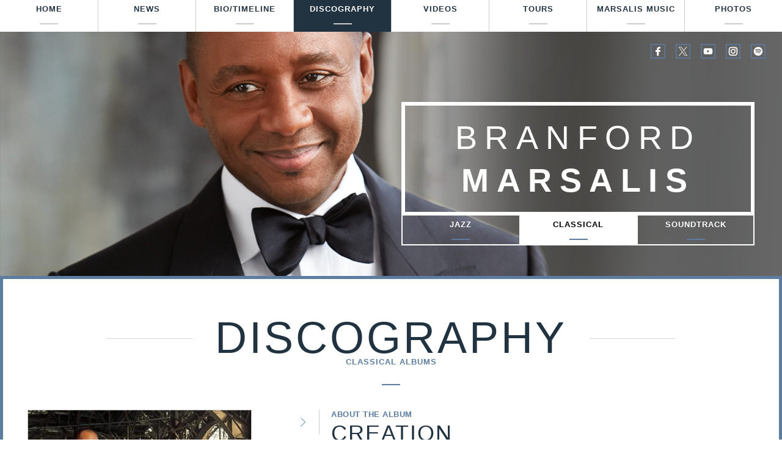

--- FILE ---
content_type: text/html; charset=utf-8
request_url: https://www.branfordmarsalis.com/albums/creation
body_size: 9558
content:
<!DOCTYPE html>
<!--[if lt IE 7]><html class="lt-ie9 lt-ie8 lt-ie7" lang="en" dir="ltr"><![endif]-->
<!--[if IE 7]><html class="lt-ie9 lt-ie8" lang="en" dir="ltr"><![endif]-->
<!--[if IE 8]><html class="lt-ie9" lang="en" dir="ltr"><![endif]-->
<!--[if gt IE 8]><!--><html lang="en" dir="ltr"><!--<![endif]-->
<head>
<meta charset="utf-8" />
<meta name="Generator" content="Drupal 7 (http://drupal.org)" />
<link rel="canonical" href="/albums/creation" />
<link rel="shortlink" href="/node/97" />
<link rel="shortcut icon" href="https://www.branfordmarsalis.com/sites/all/themes/marsalis/images/bm-favicon.png" type="image/png" />
<link rel="stylesheet" type="text/css" href="//cloud.typography.com/6915892/779544/css/fonts.css" />
<link rel="stylesheet" type="text/css" href="/sites/all/themes/marsalis/css/MyFontsWebfontsKit.css" />
<meta name="viewport" content="width=device-width, initial-scale=1.0, user-scalable=yes" />
<meta name="MobileOptimized" content="width" />
<meta name="HandheldFriendly" content="true" />
<meta name="apple-mobile-web-app-capable" content="yes" />
<title>Creation | Branford Marsalis</title>
<link type="text/css" rel="stylesheet" href="https://www.branfordmarsalis.com/sites/default/files/css/css_xE-rWrJf-fncB6ztZfd2huxqgxu4WO-qwma6Xer30m4.css" media="all" />
<link type="text/css" rel="stylesheet" href="https://www.branfordmarsalis.com/sites/default/files/css/css_nyTd1LtyGV4FMxplIMTXUR2pP5xwQtS1bYuhoPSCfb4.css" media="all" />
<link type="text/css" rel="stylesheet" href="https://www.branfordmarsalis.com/sites/default/files/css/css_lt5T_0gM26kz4OKUnjNfW7VKobTa99YQO0D057LW8sQ.css" media="all" />
<link type="text/css" rel="stylesheet" href="https://www.branfordmarsalis.com/sites/default/files/css/css_MpO3hHUCI815sfCvgRqbZU5udmhXgtYH1NkUHAVRE5o.css" media="screen" />
<link type="text/css" rel="stylesheet" href="https://www.branfordmarsalis.com/sites/default/files/css/css_YNF2E8qlA7o84OLQ_sZ7yp0oqntAKOmai_lGzN_rqro.css" media="only screen" />
<style type="text/css" media="all">
<!--/*--><![CDATA[/*><!--*/
#secondary-content-wrapper .container{background-color:#000;background-image:url('https://www.branfordmarsalis.com/sites/default/files/styles/banner/public/images/banner.jpg?itok=f4gtN_OI');background-repeat:no-repeat;background-attachment:scroll;background-position:left top;background-size:cover;-webkit-background-size:cover;-moz-background-size:cover;-o-background-size:cover;filter:progid:DXImageTransform.Microsoft.AlphaImageLoader(src='.https://www.branfordmarsalis.com/sites/default/files/images/banner.jpg',sizingMethod='scale');-ms-filter:"progid:DXImageTransform.Microsoft.AlphaImageLoader(src='https://www.branfordmarsalis.com/sites/default/files/images/banner.jpg', sizingMethod='scale')";}

/*]]>*/-->
</style>

<!--[if lt IE 9]>
<link type="text/css" rel="stylesheet" href="https://www.branfordmarsalis.com/sites/default/files/css/css_sraI24xvBGtuEjec3MvQlPcKLxOPTUUUkajx2MOr4VE.css" media="screen" />
<![endif]-->

<!--[if (lt IE 9)&(!IEMobile 7)]>
<link type="text/css" rel="stylesheet" href="https://www.branfordmarsalis.com/sites/default/files/css/css_Yrwhj5NRNRKjOh05E9qHy73FKRqQVAWIBpuoskz0tb4.css" media="screen" />
<![endif]-->
<script type="text/javascript" src="https://www.branfordmarsalis.com/sites/default/files/js/js_ubMg5GaqNGZkIpB9R2e_BSTHQ57c6dKuFWHouJODpOQ.js"></script>
<script type="text/javascript">
<!--//--><![CDATA[//><!--
document.createElement( "picture" );
//--><!]]>
</script>
<script type="text/javascript" src="https://www.branfordmarsalis.com/sites/default/files/js/js_Hfha9RCTNm8mqMDLXriIsKGMaghzs4ZaqJPLj2esi7s.js"></script>
<script type="text/javascript" src="https://www.branfordmarsalis.com/sites/default/files/js/js_rItHSA2zX2Dx3KU7A3Pw5beXjOQRbuCC66HiJ1xWSvA.js"></script>
<script type="text/javascript" src="https://www.branfordmarsalis.com/sites/default/files/js/js_5OwmwmRx1pwyqPVuveeR6WPQwmM06iPxkRY0BIhu-QY.js"></script>
<script type="text/javascript">
<!--//--><![CDATA[//><!--
jQuery.extend(Drupal.settings, {"basePath":"\/","pathPrefix":"","setHasJsCookie":0,"ajaxPageState":{"theme":"marsalis","theme_token":"MemGG2Es4or0kMQ2gI76pkwKGtVXcm9ddEtxcmU2_Ds","js":{"sites\/all\/modules\/contrib\/picture\/picturefill\/picturefill.min.js":1,"sites\/all\/modules\/contrib\/picture\/picture.min.js":1,"misc\/jquery.js":1,"0":1,"misc\/jquery-extend-3.4.0.js":1,"misc\/jquery-html-prefilter-3.5.0-backport.js":1,"misc\/jquery.once.js":1,"misc\/drupal.js":1,"sites\/all\/libraries\/colorbox\/jquery.colorbox-min.js":1,"sites\/all\/modules\/contrib\/colorbox\/js\/colorbox.js":1,"sites\/all\/modules\/contrib\/colorbox\/styles\/default\/colorbox_style.js":1,"sites\/all\/libraries\/superfish\/jquery.hoverIntent.minified.js":1,"sites\/all\/libraries\/superfish\/sftouchscreen.js":1,"sites\/all\/libraries\/superfish\/sfsmallscreen.js":1,"sites\/all\/libraries\/superfish\/supposition.js":1,"sites\/all\/libraries\/superfish\/superfish.js":1,"sites\/all\/libraries\/superfish\/supersubs.js":1,"sites\/all\/modules\/contrib\/superfish\/superfish.js":1,"sites\/all\/themes\/marsalis\/scripts\/jquery.lettering.js":1,"sites\/all\/themes\/marsalis\/scripts\/marsalis.js":1},"css":{"modules\/system\/system.base.css":1,"modules\/system\/system.menus.css":1,"modules\/system\/system.messages.css":1,"modules\/system\/system.theme.css":1,"modules\/field\/theme\/field.css":1,"modules\/node\/node.css":1,"sites\/all\/modules\/contrib\/picture\/picture_wysiwyg.css":1,"modules\/user\/user.css":1,"sites\/all\/modules\/contrib\/views\/css\/views.css":1,"sites\/all\/modules\/contrib\/colorbox\/styles\/default\/colorbox_style.css":1,"sites\/all\/modules\/contrib\/ctools\/css\/ctools.css":1,"sites\/all\/modules\/contrib\/date\/date_api\/date.css":1,"sites\/all\/modules\/contrib\/flippy\/flippy.css":1,"sites\/all\/libraries\/superfish\/css\/superfish.css":1,"sites\/all\/themes\/adaptivetheme\/at_core\/css\/at.layout.css":1,"sites\/all\/themes\/marsalis\/css\/global.base.css":1,"sites\/all\/themes\/marsalis\/css\/global.styles.css":1,"public:\/\/adaptivetheme\/marsalis_files\/marsalis.responsive.layout.css":1,"public:\/\/adaptivetheme\/marsalis_files\/marsalis.responsive.styles.css":1,"0":1,"public:\/\/adaptivetheme\/marsalis_files\/marsalis.lt-ie9.layout.css":1,"sites\/all\/themes\/marsalis\/css\/lt-ie9.css":1}},"colorbox":{"opacity":"0.85","current":"{current} of {total}","previous":"\u00ab Prev","next":"Next \u00bb","close":"Close","maxWidth":"98%","maxHeight":"98%","fixed":true,"mobiledetect":true,"mobiledevicewidth":"480px","file_public_path":"\/sites\/default\/files","specificPagesDefaultValue":"admin*\nimagebrowser*\nimg_assist*\nimce*\nnode\/add\/*\nnode\/*\/edit\nprint\/*\nprintpdf\/*\nsystem\/ajax\nsystem\/ajax\/*"},"superfish":{"1":{"id":"1","sf":{"animation":{"opacity":"show","height":"show"},"speed":"\u0027fast\u0027","autoArrows":false,"dropShadows":false,"disableHI":false},"plugins":{"touchscreen":{"mode":"window_width"},"smallscreen":{"mode":"window_width","breakpoint":792,"addSelected":false,"menuClasses":false,"hyperlinkClasses":false,"title":"Main menu"},"supposition":true,"bgiframe":false,"supersubs":{"minWidth":"12","maxWidth":"27","extraWidth":1}}}},"adaptivetheme":{"marsalis":{"layout_settings":{"bigscreen":"three-col-grail","tablet_landscape":"three-col-grail","tablet_portrait":"one-col-vert","smalltouch_landscape":"one-col-vert","smalltouch_portrait":"one-col-stack"},"media_query_settings":{"bigscreen":"only screen and (min-width:1200px)","tablet_landscape":"only screen and (min-width:900px) and (max-width:1199px)","tablet_portrait":"only screen and (min-width:610px) and (max-width:899px)","smalltouch_landscape":"only screen and (min-width:321px) and (max-width:609px)","smalltouch_portrait":"only screen and (max-width:320px)"}}}});
//--><!]]>
</script>
<!--[if lt IE 9]>
<script src="https://www.branfordmarsalis.com/sites/all/themes/adaptivetheme/at_core/scripts/html5.js?t8x6as"></script>
<![endif]-->
</head>
<body class="html not-front not-logged-in no-sidebars page-node page-node- page-node-97 node-type-album site-name-hidden atr-7.x-3.x atv-7.x-3.2 site-name-branford-marsalis section-albums">
  <div id="skip-link" class="nocontent">
    <a href="#main-content" class="element-invisible element-focusable">Skip to main content</a>
  </div>
    <div id="page-wrapper">
  <div id="page" class="page">

    
    <div id="header-wrapper">
      <div class="container clearfix">
        <header id="header" class="clearfix" role="banner">

                      <!-- start: Branding -->
            <div id="branding" class="branding-elements clearfix">

              
                              <!-- start: Site name and Slogan -->
                <div class="element-invisible h-group" id="name-and-slogan">

                                      <h1 class="element-invisible" id="site-name"><a href="/" title="Home page">Branford Marsalis</a></h1>
                  
                  
                </div><!-- /end #name-and-slogan -->
              

            </div><!-- /end #branding -->
          
        
        </header>
      </div>
    </div>

          <div id="nav-wrapper">
        <div class="container clearfix">
          <div id="menu-bar" class="nav clearfix"><nav id="block-superfish-1" class="block block-superfish menu-wrapper menu-bar-wrapper clearfix odd first last block-count-1 block-region-menu-bar block-1" >  
      <h2 class="element-invisible block-title">Main menu</h2>
  
  <ul id="superfish-1" class="menu sf-menu sf-main-menu sf-horizontal sf-style-none sf-total-items-8 sf-parent-items-4 sf-single-items-4"><li id="menu-397-1" class="first odd sf-item-1 sf-depth-1 sf-no-children"><a href="/" title="" class="sf-depth-1">Home</a></li><li id="menu-357-1" class="middle even sf-item-2 sf-depth-1 sf-total-children-3 sf-parent-children-0 sf-single-children-3 menuparent"><a href="/news" title="" class="sf-depth-1 menuparent">News</a><ul><li id="menu-395-1" class="first odd sf-item-1 sf-depth-2 sf-no-children"><a href="/news" title="" class="sf-depth-2">All News</a></li><li id="menu-386-1" class="middle even sf-item-2 sf-depth-2 sf-no-children"><a href="/news/jazz-news" title="" class="sf-depth-2">Jazz News</a></li><li id="menu-385-1" class="last odd sf-item-3 sf-depth-2 sf-no-children"><a href="/news/classical-news" title="" class="sf-depth-2">Classical News</a></li></ul></li><li id="menu-431-1" class="middle odd sf-item-3 sf-depth-1 sf-total-children-4 sf-parent-children-0 sf-single-children-4 menuparent"><a href="/bio/timeline" title="" class="sf-depth-1 menuparent">Bio/Timeline</a><ul><li id="menu-430-1" class="first odd sf-item-1 sf-depth-2 sf-no-children"><a href="/bio/timeline" class="sf-depth-2">Timeline</a></li><li id="menu-398-1" class="middle even sf-item-2 sf-depth-2 sf-no-children"><a href="/bio/jazz" class="sf-depth-2">Jazz Bio</a></li><li id="menu-399-1" class="middle odd sf-item-3 sf-depth-2 sf-no-children"><a href="/bio/classical" class="sf-depth-2">Classical Bio</a></li><li id="menu-871-1" class="last even sf-item-4 sf-depth-2 sf-no-children"><a href="/bio/composer" class="sf-depth-2">Composer Bio</a></li></ul></li><li id="menu-377-1" class="active-trail middle even sf-item-4 sf-depth-1 sf-total-children-3 sf-parent-children-1 sf-single-children-2 menuparent"><a href="/discography" title="" class="sf-depth-1 menuparent">Discography</a><ul><li id="menu-387-1" class="first odd sf-item-1 sf-depth-2 sf-no-children"><a href="/discography/jazz" title="" class="sf-depth-2">Jazz</a></li><li id="menu-382-1" class="active-trail middle even sf-item-2 sf-depth-2"><a href="/discography/classical" title="" class="sf-depth-2">Classical</a></li><li id="menu-872-1" class="last odd sf-item-3 sf-depth-2 sf-no-children"><a href="/discography/soundtrack" title="" class="sf-depth-2">Soundtrack</a></li></ul></li><li id="menu-470-1" class="middle odd sf-item-5 sf-depth-1 sf-no-children"><a href="/videos" class="sf-depth-1">Videos</a></li><li id="menu-358-1" class="middle even sf-item-6 sf-depth-1 sf-total-children-3 sf-parent-children-0 sf-single-children-3 menuparent"><a href="/tours" title="" class="sf-depth-1 menuparent">Tours</a><ul><li id="menu-472-1" class="first odd sf-item-1 sf-depth-2 sf-no-children"><a href="/tours" title="" class="sf-depth-2">All Tours</a></li><li id="menu-380-1" class="middle even sf-item-2 sf-depth-2 sf-no-children"><a href="/tours/jazz" title="" class="sf-depth-2">Jazz Tour</a></li><li id="menu-379-1" class="last odd sf-item-3 sf-depth-2 sf-no-children"><a href="/tours/classical" title="" class="sf-depth-2">Classical Tour</a></li></ul></li><li id="menu-290-1" class="middle odd sf-item-7 sf-depth-1 sf-no-children"><a href="http://www.marsalismusic.com" title="" class="sf-depth-1">Marsalis Music</a></li><li id="menu-514-1" class="last even sf-item-8 sf-depth-1 sf-no-children"><a href="/photos" class="sf-depth-1">Photos</a></li></ul>
  </nav></div>                            </div>
      </div>
    
    
          <div id="secondary-content-wrapper">
        <div class="container clearfix">
          <div class="region region-secondary-content"><div class="region-inner clearfix"><div id="block-views-banners-block" class="block block-views no-title odd first block-count-2 block-region-secondary-content block-banners-block" ><div class="block-inner clearfix">  
  
  <div class="block-content content"><div class="view view-banners view-id-banners view-display-id-block view-dom-id-d7731b41d3f20bfca4d67ff946164854">
        
  
  
      <div class="view-content">
        <div class="views-row views-row-1 views-row-odd views-row-first views-row-last">
      
              </div>
    </div>
  
  
  
  
  
  
</div></div>
  </div></div><div id="block-block-4" class="block block-block follow-links no-title even block-count-3 block-region-secondary-content block-4" ><div class="block-inner clearfix">  
  
  <div class="block-content content"><div><p class="social-links"><a href="https://facebook.com/branfordmarsalis" style="display:inline-block;background:none;border:none;outline:none;" target="_blank"><img alt="Facebook" height="24" src="/sites/all/themes/marsalis/images/branford-marsalis-social-icons-facebook.svg" style="margin-left:150px;" width="24" /> </a> <a href="https://twitter.com/bmarsalis" style="display:inline-block;background:none;border:none;outline:none;" target="_blank"> <img alt="X" height="24" src="/sites/all/themes/marsalis/images/branford-marsalis-social-icons-x.svg" style="margin-left:150px;" width="24" /> </a> <a href="https://youtube.com/marsalismusic" style="display:inline-block;background:none;border:none;outline:none;" target="_blank"> <img alt="YouTube" height="24" src="/sites/all/themes/marsalis/images/branford-marsalis-social-icons-youtube.svg" style="margin-left:150px;" width="24" /> </a> <a href="https://instagram.com/branfordmarsalis" style="display:inline-block;background:none;border:none;outline:none;" target="_blank"> <img alt="Instagram" height="24" src="/sites/all/themes/marsalis/images/branford-marsalis-social-icons-instagram.svg" style="margin-left:150px;" width="24" /> </a> <a href="https://open.spotify.com/artist/795yvukGj0UOfcP8uftDq9" style="display:inline-block;background:none;border:none;outline:none;" target="_blank"> <img alt="Spotify" height="24" src="/sites/all/themes/marsalis/images/branford-marsalis-social-icons-spotify.svg" style="margin-left:150px;" width="24" /> </a></p></div></div>
  </div></div><nav id="block-menu-block-3" class="block block-menu-block three-items odd last block-count-4 block-region-secondary-content block-3"  role="navigation"><div class="block-inner clearfix">  
      <h2 class="block-title">Branford Marsalis</h2>
  
  <div class="block-content content"><div class="menu-block-wrapper menu-block-3 menu-name-main-menu parent-mlid-0 menu-level-2">
  <ul class="menu clearfix"><li class="first leaf menu-mlid-387 menu-depth-2 menu-item-387"><a href="/discography/jazz" title="">Jazz</a></li><li class="leaf has-children active-trail menu-mlid-382 menu-depth-2 menu-item-382"><a href="/discography/classical" title="" class="active-trail">Classical</a></li><li class="last leaf menu-mlid-872 menu-depth-2 menu-item-872"><a href="/discography/soundtrack" title="">Soundtrack</a></li></ul></div>
</div>
  </div></nav></div></div>        </div>
      </div>
    
    <div id="content-wrapper"><div class="container">
      <div id="columns"><div class="columns-inner clearfix">
        <div id="content-column"><div class="content-inner">

                
          
          <section id="main-content">

            
                          <header id="main-content-header" class="clearfix">

                                  <h1 id="page-title">Discography</h1>
                                      <div id="category">Classical Albums</div>                                  
                
              </header>
            
                          <div id="content">
                <div id="block-system-main" class="block block-system no-title odd first last block-count-5 block-region-content block-main" >  
  
  <article id="node-97" class="node node-album article odd node-full clearfix" role="article">
  
  
  
  <div class="node-content">
    <div id="album-fields">
      <div class="field field-name-field-cover-image field-type-image field-label-hidden view-mode-full"><div class="field-items"><figure class="clearfix field-item even"><img class="image-style-album-node" src="https://www.branfordmarsalis.com/sites/default/files/styles/album_node/public/album/creation.jpg?itok=dl-lMjTf" width="365" height="365" alt="" /></figure></div></div>      <div class="field field-name-field-buy-link field-type-link-field field-label-hidden view-mode-full"><div class="field-items"><div class="field-item even"><a href="http://www.amazon.com/Creation-Branford-Marsalis/dp/B00005A8I4/ref=ntt_mus_ep_dpi_16" target="_blank">Purchase Album</a></div></div></div>            <div class="field field-name-field-album-date field-type-date field-label-hidden view-mode-full"><div class="field-items"><div class="field-item even"><span  class="date-display-single">March 6, 2001</span></div></div></div>      <h1 class="title">Creation</h1>
      <section class="field field-name-field-tracks field-type-field-collection field-label-above view-mode-full"><h2 class="field-label">Tracks</h2><div class="field-items"><div class="field-item even"><div >
  <div class="content">
    <div class="field field-name-field-title field-type-text field-label-hidden view-mode-full"><div class="field-items"><div class="field-item even">Gymnopedie</div></div></div><div class="field field-name-field-duration field-type-text field-label-hidden view-mode-full"><div class="field-items"><div class="field-item even">2:24</div></div></div><div class="field field-name-field-composer field-type-text field-label-hidden view-mode-full"><div class="field-items"><div class="field-item even">E. Satie</div></div></div>  </div>
</div>
</div><div class="field-item odd"><div >
  <div class="content">
    <div class="field field-name-field-title field-type-text field-label-hidden view-mode-full"><div class="field-items"><div class="field-item even">The Little Shepherd&#039; from Children&#039;s Corner Suite</div></div></div><div class="field field-name-field-duration field-type-text field-label-hidden view-mode-full"><div class="field-items"><div class="field-item even">2:27</div></div></div><div class="field field-name-field-composer field-type-text field-label-hidden view-mode-full"><div class="field-items"><div class="field-item even">C. Debussy</div></div></div>  </div>
</div>
</div><div class="field-item even"><div >
  <div class="content">
    <div class="field field-name-field-title field-type-text field-label-hidden view-mode-full"><div class="field-items"><div class="field-item even">Pavane pour une infante defunte</div></div></div><div class="field field-name-field-duration field-type-text field-label-hidden view-mode-full"><div class="field-items"><div class="field-item even">6:28</div></div></div><div class="field field-name-field-composer field-type-text field-label-hidden view-mode-full"><div class="field-items"><div class="field-item even">M. Ravel</div></div></div>  </div>
</div>
</div><div class="field-item odd"><div >
  <div class="content">
    <div class="field field-name-field-title field-type-text field-label-hidden view-mode-full"><div class="field-items"><div class="field-item even">La Creation du monde, Op. 81</div></div></div><div class="field field-name-field-duration field-type-text field-label-hidden view-mode-full"><div class="field-items"><div class="field-item even">17:24</div></div></div><div class="field field-name-field-composer field-type-text field-label-hidden view-mode-full"><div class="field-items"><div class="field-item even">D. Milhaud</div></div></div>  </div>
</div>
</div><div class="field-item even"><div >
  <div class="content">
    <div class="field field-name-field-title field-type-text field-label-hidden view-mode-full"><div class="field-items"><div class="field-item even">Pie Jesu&#039; from Requiem, Op. 48</div></div></div><div class="field field-name-field-duration field-type-text field-label-hidden view-mode-full"><div class="field-items"><div class="field-item even">3:34</div></div></div><div class="field field-name-field-composer field-type-text field-label-hidden view-mode-full"><div class="field-items"><div class="field-item even">G. Faure</div></div></div>  </div>
</div>
</div><div class="field-item odd"><div >
  <div class="content">
    <div class="field field-name-field-title field-type-text field-label-hidden view-mode-full"><div class="field-items"><div class="field-item even">Sorocaba (Saudades do Brasil No. 1), Op. 67</div></div></div><div class="field field-name-field-duration field-type-text field-label-hidden view-mode-full"><div class="field-items"><div class="field-item even">1:34</div></div></div><div class="field field-name-field-composer field-type-text field-label-hidden view-mode-full"><div class="field-items"><div class="field-item even">D. Milhaud</div></div></div>  </div>
</div>
</div><div class="field-item even"><div >
  <div class="content">
    <div class="field field-name-field-title field-type-text field-label-hidden view-mode-full"><div class="field-items"><div class="field-item even">Scaramouche, Suite for Saxophone and Orchestra, Op. 165c</div></div></div><div class="field field-name-field-composer field-type-text field-label-hidden view-mode-full"><div class="field-items"><div class="field-item even">D. Milhaud</div></div></div>  </div>
</div>
</div><div class="field-item odd"><div >
  <div class="content">
    <div class="field field-name-field-title field-type-text field-label-hidden view-mode-full"><div class="field-items"><div class="field-item even">I. Vif</div></div></div><div class="field field-name-field-duration field-type-text field-label-hidden view-mode-full"><div class="field-items"><div class="field-item even">3:14</div></div></div>  </div>
</div>
</div><div class="field-item even"><div >
  <div class="content">
    <div class="field field-name-field-title field-type-text field-label-hidden view-mode-full"><div class="field-items"><div class="field-item even">II. Modere</div></div></div><div class="field field-name-field-duration field-type-text field-label-hidden view-mode-full"><div class="field-items"><div class="field-item even">5:31</div></div></div>  </div>
</div>
</div><div class="field-item odd"><div >
  <div class="content">
    <div class="field field-name-field-title field-type-text field-label-hidden view-mode-full"><div class="field-items"><div class="field-item even">III. Brazileira</div></div></div><div class="field field-name-field-duration field-type-text field-label-hidden view-mode-full"><div class="field-items"><div class="field-item even">2:35</div></div></div>  </div>
</div>
</div><div class="field-item even"><div >
  <div class="content">
    <div class="field field-name-field-title field-type-text field-label-hidden view-mode-full"><div class="field-items"><div class="field-item even">Corcovado&#039; (Saudades do Brasil No. 7), Op. 67</div></div></div><div class="field field-name-field-duration field-type-text field-label-hidden view-mode-full"><div class="field-items"><div class="field-item even">2:01</div></div></div><div class="field field-name-field-composer field-type-text field-label-hidden view-mode-full"><div class="field-items"><div class="field-item even">D. Milhaud</div></div></div>  </div>
</div>
</div><div class="field-item odd"><div >
  <div class="content">
    <div class="field field-name-field-title field-type-text field-label-hidden view-mode-full"><div class="field-items"><div class="field-item even">Sumare&#039; (Saudades do Brasil No. 9), Op. 67</div></div></div><div class="field field-name-field-duration field-type-text field-label-hidden view-mode-full"><div class="field-items"><div class="field-item even">1:54</div></div></div><div class="field field-name-field-composer field-type-text field-label-hidden view-mode-full"><div class="field-items"><div class="field-item even">D. Milhaud</div></div></div>  </div>
</div>
</div><div class="field-item even"><div >
  <div class="content">
    <div class="field field-name-field-title field-type-text field-label-hidden view-mode-full"><div class="field-items"><div class="field-item even">Concertino da camera for Alto Saxophone and Orchestra</div></div></div><div class="field field-name-field-composer field-type-text field-label-hidden view-mode-full"><div class="field-items"><div class="field-item even">J. Ibert</div></div></div>  </div>
</div>
</div><div class="field-item odd"><div >
  <div class="content">
    <div class="field field-name-field-title field-type-text field-label-hidden view-mode-full"><div class="field-items"><div class="field-item even">I. Allegro con moto</div></div></div><div class="field field-name-field-duration field-type-text field-label-hidden view-mode-full"><div class="field-items"><div class="field-item even">4:29</div></div></div>  </div>
</div>
</div><div class="field-item even"><div >
  <div class="content">
    <div class="field field-name-field-title field-type-text field-label-hidden view-mode-full"><div class="field-items"><div class="field-item even">II. Larghetto</div></div></div><div class="field field-name-field-duration field-type-text field-label-hidden view-mode-full"><div class="field-items"><div class="field-item even">4:29</div></div></div>  </div>
</div>
</div><div class="field-item odd"><div >
  <div class="content">
    <div class="field field-name-field-title field-type-text field-label-hidden view-mode-full"><div class="field-items"><div class="field-item even">III. Animato molto</div></div></div><div class="field field-name-field-duration field-type-text field-label-hidden view-mode-full"><div class="field-items"><div class="field-item even">6:19</div></div></div>  </div>
</div>
</div><div class="field-item even"><div >
  <div class="content">
    <div class="field field-name-field-title field-type-text field-label-hidden view-mode-full"><div class="field-items"><div class="field-item even">Laranjeiras&#039; (Saudades do Brasil No. 11) Op. 67</div></div></div><div class="field field-name-field-duration field-type-text field-label-hidden view-mode-full"><div class="field-items"><div class="field-item even">1:01</div></div></div><div class="field field-name-field-composer field-type-text field-label-hidden view-mode-full"><div class="field-items"><div class="field-item even">D. Milhaud</div></div></div>  </div>
</div>
</div><div class="field-item odd"><div >
  <div class="content">
    <div class="field field-name-field-title field-type-text field-label-hidden view-mode-full"><div class="field-items"><div class="field-item even">Golliwogg&#039;s Cake-Walk&#039; from Children&#039;s Corner Suite</div></div></div><div class="field field-name-field-duration field-type-text field-label-hidden view-mode-full"><div class="field-items"><div class="field-item even">3:05</div></div></div><div class="field field-name-field-composer field-type-text field-label-hidden view-mode-full"><div class="field-items"><div class="field-item even">C. Debussy</div></div></div>  </div>
</div>
</div></div></section>      <section class="field field-name-field-musicians field-type-field-collection field-label-above view-mode-full"><h2 class="field-label">Musicians</h2><div class="field-items"><div class="field-item even"><div >
  <div class="content">
    <div class="field field-name-field-musician-name field-type-text field-label-hidden view-mode-full"><div class="field-items"><div class="field-item even">Branford Marsalis</div></div></div><div class="field field-name-field-instrument field-type-text field-label-hidden view-mode-full"><div class="field-items"><div class="field-item even">Saxophones</div></div></div>  </div>
</div>
</div><div class="field-item odd"><div >
  <div class="content">
    <div class="field field-name-field-musician-name field-type-text field-label-hidden view-mode-full"><div class="field-items"><div class="field-item even">Orpheus Chamber Orchestra</div></div></div>  </div>
</div>
</div></div></section>      <section class="field field-name-field-credits field-type-text-long field-label-above view-mode-full"><h2 class="field-label">Other credits</h2><div class="field-items"><div class="field-item even"><p>Produced by Thomas Mowrey<br />Recording &amp; Post-Production Engineer: Charles Harbutt<br />Editor: Ellen Fitton<br />Assistant Engineer: Jen Wyler<br />Assistant Producer: Lisa Mowrey<br />Remote Technical Supervisor: Billy Rothschild</p><p>Recorded March 9-11, 2000 at the American Academy of Arts &amp; Letters, New York City</p></div></div></section>    </div>
    <section class="field field-name-body field-type-text-with-summary field-label-above view-mode-full"><h2 class="field-label">About the Album</h2><h1 class="title">Creation</h1><div class="field-items"><div class="field-item even"><p>For the first time in 15 years, Grammy Award-winning jazz saxophonist Branford Marsalis has returned to classical music for his new Sony Classical recording&nbsp;<em>Creation</em>. Joining Marsalis on&nbsp;<em>Creation</em>&nbsp;is the conductorless American chamber orchestra Orpheus in performances of music by early 20<sup>th</sup>-century French composers, works that resonate with the then-new phenomenon of American jazz. Marsalis&rsquo; new recording attests to the range and ambition of his restless talent, which has made him, raved Wes Phillips of onhifi.com, &quot;an innovative jazz saxophonist who also happens to be a classical performer with phenomenal technique.&quot;<br /><br /><em>Creation</em>&nbsp;presents a rare opportunity for Marsalis to step into the spotlight in the classical repertoire. The small body of mainstream classical music for saxophone that does exist is dominated by these French composers, bridging the gap between the Romantic and Impressionist styles with uncommonly beautiful and often quite complex music. Though none of these works tries to be jazz, each has an expressive freedom that blooms in the hands of a performer like Branford Marsalis.<br /><br />For a sax player &ndash; who rarely gets big, gratifying chances in classical music &ndash; this kind of encounter is a liberating experience. &quot;There are a lot of classical pieces for saxophone, but there are not a lot of those pieces that I would enjoy playing, &quot;Marsalis says. &ldquo;They become exercises. They show off the technical possibilities of the instrument, not the beautiful possibilities. The French were liberated in their thinking, and they did not hear the saxophone as a bastard instrument. They believed in things that are beautiful, and the beauty is undeniable in this music.&quot;<br /><br />Several selections on&nbsp;<em>Creation</em>&nbsp;were specially arranged for the recording. The disc also features Marsalis in performances of Jacques Ibert&rsquo;s Concertino da Camera for Alto Saxophone and Orchestra and Darius Milhaud&rsquo;s&nbsp;<em>Le Creation du Monde</em>&nbsp;(<em>The Creation of the World</em>), both sleek, contemporary pieces that seem tailor-made for a jazz virtuoso&rsquo;s exuberant sense of style. Marsalis acknowledges the experience of playing jazz in his unique collaboration with Orpheus. &quot;It&rsquo;s kind of like jazz, when jazz is good,&quot; he says. &quot;Everybody has a say in the course and direction of where the music goes, with the understanding that what matters is the music. When everybody&rsquo;s on that page &ndash; it&rsquo;s magic.&quot;<br /><br />This past spring, Marsalis toured the U.S. with Orpheus, playing selections from&nbsp;<em>Creation</em>, reaffirming the remarkable reach of his musical interests, from pop to jazz to classical. Though he is best known for his jazz recordings, Marsalis has continued to explore classical music at the same time. In recent chamber-orchestra performances of the music of Villa-Lobos and other composers at the Ravinia Festival, he played, in the words of the&nbsp;<u>Chicago Tribune</u>, &quot;with a subtlety of tone and phrasing only the finest interpreters can attain.&quot; In another chamber-ensemble performance at this year&rsquo;s Bridgehampton Chamber Music Festival, Marsalis &quot;demonstrated unparalleled sensitivity and intelligence,&quot; according to critic David Swickard.<br /><br />The New Orleans native was born into one of the city&rsquo;s most distinguished musical families which includes brothers Wynton, Delfeayo and Jason, and the family patriarch, pianist/music educator Ellis Marsalis. In 1984, he released&nbsp;<em>Scenes In the City</em>, his first album for Columbia Jazz, which began his thriving jazz career. He also made successful forays into the pop world with artists such as The Grateful Dead, Sting and Bruce Hornsby.<br /><br />Branford Marsalis won his first Grammy in 1993 for Best Jazz Instrumental Performance, Individual or Group, for his album&nbsp;<em>I Heard You Twice the First Time</em>, and another in 1994 (Best Pop Instrumental Performance for &quot;Barcelona Mona,&quot; a single he recorded with Bruce Hornsby for the Olympics in Spain.) His 1993 trio album,&nbsp;<em>Bloomington</em>, was hailed as a landmark in contemporary jazz which Bill Kohlhasse of the&nbsp;<u>Los Angeles Times</u>&nbsp;called &quot;revealing and beautiful in ways only the best improvisational music can be.&quot; The 1994 debut album of Buckshot LeFonque, Marsalis&rsquo; unique amalgam of jazz and hip-hop, similarly broke new musical ground.<br /><br />In 1995 he was nominated for yet another Grammy, in the category of Best Pop Instrumental Performance, for his stirring rendition of &quot;The Star-Spangled Banner,&quot; once again teamed with Bruce Hornsby for the soundtrack of Ken Burns&rsquo; memorable PBS series&nbsp;<em>Baseball</em>.&nbsp;<em>The Dark Keys</em>&nbsp;(1996) was a further step in Marsalis&rsquo; jazz explorations, while a second Buckshort album,&nbsp;<em>Music Evolution</em>, was released in 1997.<br /><br />Marsalis&rsquo; most recent jazz recording&nbsp;<em>Contemporary Jazz</em>&nbsp;&ndash; which won the Grammy Award for this year&#39;s Best Jazz Instrumental Album &ndash; has been described as his greatest work to date, with Howard Reich of the&nbsp;<u>Chicago Tribune</u>&nbsp;declaring that Marsalis &quot;achieved a new level of emotional intensity and instrumental brilliance.&quot;&nbsp;<u>Billboard</u>&nbsp;added, &quot;the album&rsquo;s title &hellip; could not be more descriptive. This straight-ahead jazz set is truly contemporary, completely in the moment, and part-and-parcel with the times in which it was created &hellip;The music is as visceral as it comes.&quot;&nbsp;<em>Contemporary Jazz</em>&nbsp;is Marsalis&rsquo; twelfth jazz album in a catalogue of recordings that includes two Buckshot LeFonque pop albums and an earlier Sony Classical release,&nbsp;<em>Romances for Saxophone</em>&nbsp;(MK/PMT 42122). Marsalis has also made his mark as a producer, working with such artists as Dávid Sanchez (whose albums&nbsp;<em>Obsesión</em>&nbsp;and&nbsp;<em>Melaza</em>&nbsp;were Grammy nominees for Best Latin Jazz Performance), Frank McComb and Joey Calderazzo.<br /><br />Branford Marsalis has not limited his musical activities to recordings. His presence is notable in a number of film scores, as both composer and featured soloist. He wrote, arranged and produced the film score for the critically acclaimed Showtime movie,&nbsp;<em>Mr. &amp; Mrs. Loving</em>, starring Timothy Hutton and Lela Rochon. Other recent scores include the Disney/NBC film&nbsp;<em>Single Dad</em>&nbsp;and the feature film&nbsp;<em>Once in the Life</em>, which marked the directorial debut of actor Laurence Fishburne. Marsalis has also participated in the soundtracks to several Spike Lee films, including&nbsp;<em>Mo&rsquo; Better Blues</em>,&nbsp;<em>Malcolm X</em>&nbsp;and&nbsp;<em>Clockers</em>. Additionally, he contributed to the soundtracks&nbsp;<em>Sneakers</em>&nbsp;starring Robert Redford and<em>The Russia House</em>&nbsp;starring Sean Connery and Michelle Pfeiffer.<br /><br />Today, Marsalis is shaping the future of jazz in the classroom. He recently took a part-time position with San Francisco State University as part of their music faculty. This follows a similar association with Michigan State University, where Marsalis taught, first as a visiting scholar and then as a part-time faculty member.</p></div></div></section>    <ul class="flippy">
          
    <li class="prev">
              <a href="/albums/footsteps-our-fathers" title=""></a>          </li>
          
    <li class="next">
              <a href="/albums/contemporary-jazz" title="Next Album">Next Album</a>          </li>
  </ul>

  </div>

  
  
    <div class="share-links"><span>Share Album</span>
<a href="http://www.facebook.com/sharer/sharer.php?u=http://www.branfordmarsalis.com/albums/creation&amp;title=Creation" class="fb" target="_blank">Share on Facebook</a>
<a href="https://twitter.com/intent/tweet?text=Creation+http://www.branfordmarsalis.com/albums/creation" class="tw" target="_blank">Share on Twitter</a>
</div></article>

  </div>              </div>
            
            
            
          </section>

          
        </div></div>

                
      </div></div>
    </div></div>

    
          <div id="footer-wrapper">
        <div class="container clearfix">
          <footer id="footer" class="clearfix" role="contentinfo">
            <div class="region region-footer-first"><div class="region-inner clearfix"><div id="block-block-2" class="block block-block site-name no-title odd first block-count-6 block-region-footer-first block-2" ><div class="block-inner clearfix">  
  
  <div class="block-content content"><h1><span class="word1">Branford</span> <span class="word2">Marsalis</span></h1></div>
  </div></div><div id="block-block-9" class="block block-block legal no-title even last block-count-7 block-region-footer-first block-9" ><div class="block-inner clearfix">  
  
  <div class="block-content content"><ul><li><a href="privacy-policy">Privacy Policy</a></li><li>|</li><li><a href="terms">Terms</a></li></ul><p>&nbsp;</p><p>&copy;2026 Branford Marsalis. All Rights Reserved.<br /><a href="http://metropoliscreative.com" target="_blank">Website Design by Metropolis Creative</a><br /><a href="http://charlesriverweb.com" target="_blank">Drupal Development by Charles River Web.</a></p><p>&nbsp;</p></div>
  </div></div></div></div>            <div class="region region-footer-second"><div class="region-inner clearfix"><section id="block-block-3" class="block block-block follow-links odd first block-count-8 block-region-footer-second block-3" ><div class="block-inner clearfix">  
      <h2 class="block-title">Follow Branford Marsalis</h2>
  
  <div class="block-content content"><div><p class="social-links"><a href="https://facebook.com/branfordmarsalis" style="display:inline-block;background:none;border:none;outline:none;" target="_blank"><img alt="Facebook" height="24" src="/sites/all/themes/marsalis/images/branford-marsalis-social-icons-facebook.svg" style="margin-left:150px;" width="24" /> </a> <a href="https://twitter.com/bmarsalis" style="display:inline-block;background:none;border:none;outline:none;" target="_blank"> <img alt="X" height="24" src="/sites/all/themes/marsalis/images/branford-marsalis-social-icons-x.svg" style="margin-left:150px;" width="24" /> </a> <a href="https://youtube.com/marsalismusic" style="display:inline-block;background:none;border:none;outline:none;" target="_blank"> <img alt="YouTube" height="24" src="/sites/all/themes/marsalis/images/branford-marsalis-social-icons-youtube.svg" style="margin-left:150px;" width="24" /> </a> <a href="https://instagram.com/branfordmarsalis" style="display:inline-block;background:none;border:none;outline:none;" target="_blank"> <img alt="Instagram" height="24" src="/sites/all/themes/marsalis/images/branford-marsalis-social-icons-instagram.svg" style="margin-left:150px;" width="24" /> </a> <a href="https://open.spotify.com/artist/795yvukGj0UOfcP8uftDq9" style="display:inline-block;background:none;border:none;outline:none;" target="_blank"> <img alt="Spotify" height="24" src="/sites/all/themes/marsalis/images/branford-marsalis-social-icons-spotify.svg" style="margin-left:150px;" width="24" /> </a></p></div></div>
  </div></section><nav id="block-menu-menu-footer-menu" class="block block-menu even last block-count-9 block-region-footer-second block-menu-footer-menu"  role="navigation"><div class="block-inner clearfix">  
      <h2 class="block-title">Site Links</h2>
  
  <div class="block-content content"><ul class="menu clearfix"><li class="first leaf menu-depth-1 menu-item-480"><a href="/" title="">Home</a></li><li class="leaf menu-depth-1 menu-item-481"><a href="/news" title="">News</a></li><li class="leaf menu-depth-1 menu-item-482"><a href="/discography" title="">Discography</a></li><li class="leaf menu-depth-1 menu-item-516"><a href="/photos" title="">Photos</a></li><li class="leaf menu-depth-1 menu-item-483"><a href="/videos" title="">Videos</a></li><li class="leaf menu-depth-1 menu-item-484"><a href="/tours" title="">Tours</a></li><li class="leaf menu-depth-1 menu-item-526"><a href="http://www.marsalismusic.com" title="">Marsalis Music</a></li><li class="last leaf menu-depth-1 menu-item-500"><a href="/contact" title="">Contact</a></li></ul></div>
  </div></nav></div></div>                      </footer>
        </div>
      </div>
    
  </div>
</div>
  <script type="text/javascript" src="https://www.branfordmarsalis.com/sites/default/files/js/js_7-q4xx5FaXgFWWma9tMCS9Q__822jcg6rhczPisS8LQ.js"></script>
</body>
</html>


--- FILE ---
content_type: text/css
request_url: https://www.branfordmarsalis.com/sites/all/themes/marsalis/css/MyFontsWebfontsKit.css
body_size: 439
content:
/**
 * @license
 * MyFonts Webfont Build ID 2987320, 2015-03-09T12:04:16-0400
 * 
 * The fonts listed in this notice are subject to the End User License
 * Agreement(s) entered into by the website owner. All other parties are 
 * explicitly restricted from using the Licensed Webfonts(s).
 * 
 * You may obtain a valid license at the URLs below.
 * 
 * Webfont: ProximaNovaA-Extrabld by Mark Simonson
 * URL: http://www.myfonts.com/fonts/marksimonson/proxima-nova/a-extrabld/
 * 
 * Webfont: ProximaNovaS-Extrabld by Mark Simonson
 * URL: http://www.myfonts.com/fonts/marksimonson/proxima-nova/s-extrabld/
 * 
 * Webfont: ProximaNova-Extrabld by Mark Simonson
 * URL: http://www.myfonts.com/fonts/marksimonson/proxima-nova/extrabld/
 * 
 * Webfont: ProximaNovaA-Regular by Mark Simonson
 * URL: http://www.myfonts.com/fonts/marksimonson/proxima-nova/a-regular/
 * 
 * Webfont: ProximaNovaA-Semibold by Mark Simonson
 * URL: http://www.myfonts.com/fonts/marksimonson/proxima-nova/a-semibold/
 * 
 * Webfont: ProximaNovaS-Regular by Mark Simonson
 * URL: http://www.myfonts.com/fonts/marksimonson/proxima-nova/s-regular/
 * 
 * Webfont: ProximaNovaS-Semibold by Mark Simonson
 * URL: http://www.myfonts.com/fonts/marksimonson/proxima-nova/s-semibold/
 * 
 * Webfont: ProximaNova-Semibold by Mark Simonson
 * URL: http://www.myfonts.com/fonts/marksimonson/proxima-nova/semibold/
 * 
 * Webfont: ProximaNova-Regular by Mark Simonson
 * URL: http://www.myfonts.com/fonts/marksimonson/proxima-nova/regular/
 * 
 * 
 * License: http://www.myfonts.com/viewlicense?type=web&buildid=2987320
 * Licensed pageviews: 1,000,000
 * Webfonts copyright: Copyright (c) Mark Simonson, 2005. All rights reserved.
 * 
 * © 2015 MyFonts Inc
*/


/* @import must be at top of file, otherwise CSS will not work */
@import url("//hello.myfonts.net/count/2d9538");

  
@font-face {font-family: 'ProximaNovaA-Extrabld';src: url('webfonts/2D9538_0_0.eot');src: url('webfonts/2D9538_0_0.eot?#iefix') format('embedded-opentype'),url('webfonts/2D9538_0_0.woff2') format('woff2'),url('webfonts/2D9538_0_0.woff') format('woff'),url('webfonts/2D9538_0_0.ttf') format('truetype');}
 
  
@font-face {font-family: 'ProximaNovaS-Extrabld';src: url('webfonts/2D9538_1_0.eot');src: url('webfonts/2D9538_1_0.eot?#iefix') format('embedded-opentype'),url('webfonts/2D9538_1_0.woff2') format('woff2'),url('webfonts/2D9538_1_0.woff') format('woff'),url('webfonts/2D9538_1_0.ttf') format('truetype');}
 
  
@font-face {font-family: 'ProximaNova-Extrabld';src: url('webfonts/2D9538_2_0.eot');src: url('webfonts/2D9538_2_0.eot?#iefix') format('embedded-opentype'),url('webfonts/2D9538_2_0.woff2') format('woff2'),url('webfonts/2D9538_2_0.woff') format('woff'),url('webfonts/2D9538_2_0.ttf') format('truetype');}
 
  
@font-face {font-family: 'ProximaNovaA-Regular';src: url('webfonts/2D9538_3_0.eot');src: url('webfonts/2D9538_3_0.eot?#iefix') format('embedded-opentype'),url('webfonts/2D9538_3_0.woff2') format('woff2'),url('webfonts/2D9538_3_0.woff') format('woff'),url('webfonts/2D9538_3_0.ttf') format('truetype');}
 
  
@font-face {font-family: 'ProximaNovaA-Semibold';src: url('webfonts/2D9538_4_0.eot');src: url('webfonts/2D9538_4_0.eot?#iefix') format('embedded-opentype'),url('webfonts/2D9538_4_0.woff2') format('woff2'),url('webfonts/2D9538_4_0.woff') format('woff'),url('webfonts/2D9538_4_0.ttf') format('truetype');}
 
  
@font-face {font-family: 'ProximaNovaS-Regular';src: url('webfonts/2D9538_5_0.eot');src: url('webfonts/2D9538_5_0.eot?#iefix') format('embedded-opentype'),url('webfonts/2D9538_5_0.woff2') format('woff2'),url('webfonts/2D9538_5_0.woff') format('woff'),url('webfonts/2D9538_5_0.ttf') format('truetype');}
 
  
@font-face {font-family: 'ProximaNovaS-Semibold';src: url('webfonts/2D9538_6_0.eot');src: url('webfonts/2D9538_6_0.eot?#iefix') format('embedded-opentype'),url('webfonts/2D9538_6_0.woff2') format('woff2'),url('webfonts/2D9538_6_0.woff') format('woff'),url('webfonts/2D9538_6_0.ttf') format('truetype');}
 
  
@font-face {font-family: 'ProximaNova-Semibold';src: url('webfonts/2D9538_7_0.eot');src: url('webfonts/2D9538_7_0.eot?#iefix') format('embedded-opentype'),url('webfonts/2D9538_7_0.woff2') format('woff2'),url('webfonts/2D9538_7_0.woff') format('woff'),url('webfonts/2D9538_7_0.ttf') format('truetype');}
 
  
@font-face {font-family: 'ProximaNova-Regular';src: url('webfonts/2D9538_8_0.eot');src: url('webfonts/2D9538_8_0.eot?#iefix') format('embedded-opentype'),url('webfonts/2D9538_8_0.woff2') format('woff2'),url('webfonts/2D9538_8_0.woff') format('woff'),url('webfonts/2D9538_8_0.ttf') format('truetype');}
 

--- FILE ---
content_type: text/css
request_url: https://www.branfordmarsalis.com/sites/default/files/css/css_MpO3hHUCI815sfCvgRqbZU5udmhXgtYH1NkUHAVRE5o.css
body_size: 6668
content:
.container{margin:0 auto;}.content-inner{min-height:1px;}.lt-ie7 .content-inner{height:1px;}#content-column,.content-column{width:100%;}.clearfix:after{content:"";display:table;clear:both;}.clearfix{zoom:1;}.one-column > .region,div.at-panel .region-conditional-stack{float:none;display:block;clear:both;width:100%;}.lt-ie8 .at-panel{overflow:hidden;}
article,aside,details,figcaption,figure,footer,header,hgroup,main,nav,section,summary{display:block;}audio,canvas,video{display:inline-block;*display:inline;*zoom:1;}audio:not([controls]){display:none;height:0;}[hidden]{display:none;}html{font-size:100%;-webkit-text-size-adjust:100%;line-height:1.3;height:100%;overflow-y:scroll;}body{min-height:100%;margin:0;padding:0;-webkit-font-smoothing:antialiased;font-smoothing:antialiased;text-rendering:optimizeLegibility\9;}button,input,select,textarea{font-family:sans-serif;}a:focus{outline:thin dotted;}a:hover,a:active{outline:0;}h1{font-size:2em;margin:0.67em 0;}h2{font-size:1.5em;margin:0.83em 0;}h3{font-size:1.17em;margin:1em 0;}h4{font-size:1em;margin:1.33em 0;}h5{font-size:0.83em;margin:1.67em 0;}h6{font-size:0.75em;margin:2.33em 0;}abbr[title]{border-bottom:1px dotted;}b,strong{font-weight:bold;}blockquote{margin:1em 40px;}dfn{font-style:italic;}mark{background:#ff0;color:#000;}p,pre{margin:0 0 1em;}pre,code,kbd,samp{font-family:monospace,serif;_font-family:'courier new',monospace;font-size:1em;}pre{white-space:pre;white-space:pre-wrap;word-wrap:break-word;}q{quotes:none;}q:before,q:after{content:'';content:none;}small{font-size:75%;}sub,sup{font-size:75%;line-height:0;position:relative;vertical-align:baseline;}sup{top:-0.5em;}sub{bottom:-0.25em;}dl,menu,ol,ul{margin:1em 0;}dd{margin:0 0 0 40px;}menu,ol,ul{padding:0 0 0 40px;}nav ul,nav ol{list-style:none;list-style-image:none;}img{-ms-interpolation-mode:bicubic;}svg:not(:root){overflow:hidden;}figure{margin:0;}form{margin:0;}fieldset{margin:0 2px;padding:0.35em 0.625em 0.75em;}legend{border:0;padding:0;white-space:normal;*margin-left:-7px;}button,input,select,textarea{font-size:100%;margin:0;vertical-align:baseline;*vertical-align:middle;}button,input{line-height:normal;}button,input[type="button"],input[type="reset"],input[type="submit"]{cursor:pointer;-webkit-appearance:button;*overflow:visible;}button[disabled],input[disabled]{cursor:default;}input[type="checkbox"],input[type="radio"]{box-sizing:border-box;padding:0;*height:13px;*width:13px;}input[type="search"]{-webkit-appearance:textfield;-moz-box-sizing:content-box;-webkit-box-sizing:content-box;box-sizing:content-box;}input[type="search"]::-webkit-search-decoration,input[type="search"]::-webkit-search-cancel-button{-webkit-appearance:none;}button::-moz-focus-inner,input::-moz-focus-inner{border:0;padding:0;}textarea{overflow:auto;vertical-align:top;}table{border:1px solid;border-spacing:0;border-collapse:collapse;font-size:inherit;font:100%;}#main-content,.block-inner,.pane-inner,.menu-wrapper,.branding-elements,.breadcrumb-wrapper,.attribution,.at-panel .rounded-corner,.block-panels-mini > .block-title,.rendered-by-ds .panel-display .region-inner,div.messages,.at-gutter{margin-left:10px;margin-right:10px;}#content .panel-display,#content .panel-flexible{margin-left:-10px;margin-right:-10px;}img{height:auto;-ms-interpolation-mode:bicubic;}img,embed,object,video{max-width:100%;}.lt-ie9 img,.lt-ie9 object,.lt-ie9 embed,.lt-ie9 video{max-width:none;}#map img,.gmap img,.view-gmap img,.openlayers-map img,#getlocations_map_canvas img,#locationmap_map img,.geofieldMap img,.views_horizontal_slider img,.geolocation-map img,.geolocation-views-map img{max-width:none !important;}header[role=banner],.content-inner,.nav,.region-sidebar-first,.region-sidebar-second,.region-secondary-content,.region-tertiary-content,.region-footer{overflow:visible;word-wrap:break-word;}.ir{display:block !important;text-indent:100%;white-space:nowrap;overflow:hidden;border:0;font:0/0 a;text-shadow:none;color:transparent;background-color:transparent;}.element-invisible{border:0;clip:rect(1px 1px 1px 1px);clip:rect(1px,1px,1px,1px);height:1px;overflow:hidden;padding:0;position:absolute;width:1px;}.element-invisible.element-focusable:active,.element-invisible.element-focusable:focus{clip:auto;height:auto;overflow:visible;position:static;width:auto;}.offscreen{position:absolute;top:-99999em;width:1px;height:1px;overflow:hidden;outline:0;}.element-hidden{display:none;}
html{background:#fff;height:100%;}body{color:#808080;font-family:ProximaNova,sans-serif;font-size:87.5%;height:100%;}pre,code,tt,samp,kbd,var{font-family:Consolas,Monaco,"Courier New",Courier,monospace,sans-serif;}#page-wrapper{height:100%;}#page{height:100%;}#main-content{overflow:hidden;position:relative;width:100%;}#header-wrapper{background:rgba(255,192,203,0.5);}#nav-wrapper .container{width:100%;}#secondary-content-wrapper{background-color:#040506;position:relative;}#secondary-content-wrapper .container{background-attachment:scroll;background-color:#000;background-position:0 0;background-repeat:no-repeat;background-size:cover;width:100%;}.front #secondary-content-wrapper .container{background:url(/sites/all/themes/marsalis/css/images/front-page.jpg) no-repeat scroll 0 0 transparent;background-size:cover;width:100%;}.section-news #secondary-content-wrapper .container,.node-type-press #secondary-content-wrapper .container{filter:progid:DXImageTransform.Microsoft.AlphaImageLoader(src='images/news-header.jpg',sizingMethod='scale');background-image:url(/sites/all/themes/marsalis/css/images/news-header.jpg);}.section-discography #secondary-content-wrapper .container,.node-type-album #secondary-content-wrapper .container{filter:progid:DXImageTransform.Microsoft.AlphaImageLoader(src='images/discography-header.jpg',sizingMethod='scale');background-image:url(/sites/all/themes/marsalis/css/images/discography-header.jpg);}.section-photos #secondary-content-wrapper .container{filter:progid:DXImageTransform.Microsoft.AlphaImageLoader(src='images/photo-header.jpg',sizingMethod='scale');background-image:url(/sites/all/themes/marsalis/css/images/photo-header.jpg);background-position:right top;}.section-videos #secondary-content-wrapper .container{filter:progid:DXImageTransform.Microsoft.AlphaImageLoader(src='images/video-header.jpg',sizingMethod='scale');background-image:url(/sites/all/themes/marsalis/css/images/video-header.jpg);background-position:right top;}.section-tours #secondary-content-wrapper .container,.node-type-tour #secondary-content-wrapper .container{filter:progid:DXImageTransform.Microsoft.AlphaImageLoader(src='images/tour-header.jpg',sizingMethod='scale');background-image:url(/sites/all/themes/marsalis/css/images/tour-header.jpg);}#content-wrapper{border:5px solid #5c7ca0;}#footer-wrapper{background:#202d3d;padding:50px 0;}#logo{padding:10px 0;}#logo img{vertical-align:bottom;}#site-name{margin:0;}#site-name a:link,#site-name a:visited{text-decoration:none;}#site-name a:hover,#site-name a:focus{text-decoration:underline;}#site-slogan{margin:0;}#main-content-header{background:url(/sites/all/themes/marsalis/css/images/hr.png) repeat-x scroll 0 center transparent;position:relative;text-align:center;}#main-content-header:after{border-bottom:2px solid #5c7ca0;position:absolute;visibility:visible;width:30px;}#page-title{background-color:#fff;color:#213241;display:inline;font-family:"Tungsten A","Tungsten B",sans-serif;font-weight:500;margin:0;padding:0 4%;text-transform:uppercase;}#aggregator .feed-source .feed-icon{display:inline;float:none;margin-right:10px;}.feed-details dt,.feed-details dd{display:inline;margin:0;}ul.links{margin:0;padding:0;}ul.links.inline{display:block;}ul.links li{display:inline;list-style:none;padding:0 10px 0 0;}.search-results{margin:0;padding:0;}.attribution{display:block;opacity:0.65;padding:1em 0;text-align:center;}.attribution a{text-decoration:none;color:inherit;}.attribution a:hover,.attribution a:focus{text-decoration:underline;}#category{color:#5c7ca0;font-size:13px;font-weight:bold;letter-spacing:1px;margin-top:-15px;text-transform:uppercase;}#main-content .views-more-link,#main-content .flippy{background-color:#213241;color:#fff;display:block;float:left;font-size:13px;font-weight:600;letter-spacing:1px;margin-top:15px;padding:7px 20px 30px;position:relative;text-transform:uppercase;}#main-content .views-more-link:after,#main-content .flippy:after{border-bottom:2px solid #5c7ca0;bottom:10px;content:" ";left:20px;position:absolute;width:30px;}#main-content .flippy{float:right;padding-right:30px;}#main-content .flippy .prev{display:none;}#main-content .flippy a{color:#fff;}#main-content .share-links{border-left:1px solid #ccc;float:right;margin-top:7px;padding:3px 0 0 20px;}#main-content .share-links span{color:#5c7ca0;font-weight:bold;text-transform:uppercase;vertical-align:10px;}#main-content .share-links .tw{background:url(/sites/all/themes/marsalis/images/branford-marsalis-social-icons-x.svg) no-repeat;background-color:#5C7CA0;display:inline-block;height:31px;line-height:1px;margin-left:6px;overflow:hidden;text-indent:-153px;white-space:nowrap;width:31px;}#main-content .share-links .fb{background:url(/sites/all/themes/marsalis/images/branford-marsalis-social-icons-facebook.svg) no-repeat;background-color:#5C7CA0;display:inline-block;height:31px;line-height:1px;margin-left:6px;overflow:hidden;text-indent:-153px;white-space:nowrap;width:31px;}.region-secondary-content{height:100%;}.region-secondary-content .region-inner{height:100%;}.not-front .region-footer-first{float:left;}.not-front .region-footer-second{float:right;position:relative;}a{text-decoration:none;}a:link,a:visited{color:#5c7ca0;}a:hover,a:focus{text-decoration:underline;}ul.sf-menu{margin-bottom:0;}ul.sf-menu a.sf-depth-1{border-top:0;color:#213241;text-decoration:none;height:45px;}ul.sf-menu li:hover,ul.sf-menu li.sfHover{outline:0;}ul.sf-menu li:hover > ul,ul.sf-menu li.sfHover > ul{top:52px;}ul.sf-menu li.sf-depth-1{border-left:1px solid #ccc;box-sizing:border-box;text-align:center;width:12.5%;}ul.sf-menu li.sf-depth-1 > a:after{border-bottom:2px solid #ccc;content:" ";display:block;margin:15px auto 0;width:30px;}ul.sf-menu li.active-trail a{background-color:#213241;color:#fff;}ul.sf-menu li.first{border-left:0;}ul.sf-menu li ul{background-color:#213241;padding:0 20px;text-align:left;}ul.sf-menu a{color:#fff;height:30px;text-transform:uppercase;}ul.sf-menu a:focus,ul.sf-menu a:hover,ul.sf-menu a:active{background-color:#213241;color:#fff;outline:0;}.block-superfish ul{margin:0 !important;}.block-superfish li{margin:0 !important;padding:0 !important;}.sf-navbar{padding-bottom:0 !important;}.sf-menu.sf-style-default a{padding:0 10px;}ul.menu{padding-left:0;}ul.menu ul{padding-left:15px;}ul.menu li{float:left;list-style:none outside none;margin:0;padding:0;}ul.menu li a{display:block;font-size:13px;font-weight:bold;line-height:1.3em;padding-top:7px;letter-spacing:1px;}.block-menu-block{position:relative;}.block-menu-block .block-title{border:6px solid #fff;color:#fff;font-family:"Tungsten A","Tungsten B",sans-serif;font-weight:600;padding:17px 0;text-align:center;text-transform:uppercase;}.block-menu-block .menu{margin:0;padding:0;}.block-menu-block .menu li{border-left:2px solid #fff;box-sizing:border-box;}.block-menu-block .menu li a{background-color:transparent;color:#fff;font-size:13px;height:40px;text-align:center;text-transform:uppercase;}.block-menu-block .menu li a:after{border-bottom:2px solid #5c7ca0;content:" ";display:block;margin:15px auto 0;width:30px;}.block-menu-block .menu li a.active,.block-menu-block .menu li a.active-trail{background-color:#fff;color:#000;}.section-news .block-menu-block .menu li.active-trail a,.section-tours .block-menu-block .menu li.active-trail a{background-color:transparent;color:#fff;}.section-news .block-menu-block .menu li.active a,.section-tours .block-menu-block .menu li.active a{background-color:#fff;color:#000;}.block .menu li.content{padding:0;}.at-mt .at-menu-toggle,.at-mt .at-menu-toggle ul,.at-mt .at-menu-toggle ul.menu{margin-top:0;margin-bottom:0;padding:0;}.at-mt .at-menu-toggle-button{margin:0;}.at-mt .at-menu-toggle ul a{padding:0 10px;white-space:nowrap;}.book-navigation .page-up{min-width:2em;white-space:nowrap;}.book-navigation .menu{margin-left:0;}#breadcrumb{margin:10px 0;}#breadcrumb .breadcrumb-label{font-size:1em;display:inline;padding-right:10px;}#breadcrumb .breadcrumb-label:after{content:":";}#breadcrumb ol{margin:0;padding:0;}#breadcrumb .with-breadcrumb-label ol{display:inline;}#breadcrumb li{list-style:none;display:inline;}ul.pager{clear:both;margin:10px 0;text-align:center;}.item-list ul.pager li{margin:0;}ul.pager li{background-image:none;display:inline;list-style-type:none;padding:.5em;}ul.pager li.pager-current{font-weight:bold;}.block ul.pager li{margin:0;}#skip-link{left:50%;margin-left:-6.5em;margin-top:0;padding:0 0.5em;position:absolute;width:12em;z-index:50;}#skip-link a{background:#444;background:rgba(0,0,0,0.6);color:#fff;display:block;line-height:2;padding:0;text-align:center;text-decoration:none;}#skip-link a:link,#skip-link a:visited{background:#444;background:rgba(0,0,0,0.6);color:#fff;display:block;line-height:2;padding:0;text-align:center;text-decoration:none;}#skip-link a:hover,#skip-link a:focus,#skip-link a:active{outline:0;}#tasks{margin-bottom:15px;}ul.primary{border-bottom-color:#ccc;margin:20px 0;padding:0 0 0 5px;}ul.primary li{display:block;float:left;margin:0 1px -1px;}ul.primary li a{background-color:#f5f5f5;border-color:#ccc;margin-right:1px;padding:0 10px;display:block;float:left;height:1.5em;line-height:1.5em;}ul.primary li a:hover,ul.primary li a:focus{background-color:#eee;border-color:#ccc;}ul.primary li.active a,ul.primary li.active a:hover,ul.primary li.active a:focus{background-color:#fff;border-bottom-color:#fff;}ul.secondary{border-bottom:1px solid #ccc;margin:1em 0 0;padding:0 .3em 1em;}ul.secondary li{border-right:0;list-style:none;padding:0 10px 0 0;}ul.secondary li a:hover,ul.secondary li a.active{border-bottom:none;text-decoration:underline;}ul.action-links{margin:20px 0 0;list-style:none;}.field-label-inline{}.field-label-inline .field-label{margin:0;}.field-label{font-size:1em;font-weight:bold;font-family:inherit;line-height:inherit;margin-bottom:0;}.field-type-taxonomy-term-reference{margin-bottom:1.5em;}.field-type-taxonomy-term-reference.field-label-inline .field-items{margin:0;padding:0;}.field-type-taxonomy-term-reference.field-label-inline .field-item{display:inline;list-style:none;padding:0 10px 0 0;}.ia-l .field-type-image figure,.iat-l .field-type-image figure{margin:5px 20px 15px 0;}.ia-c .field-type-image figure,.iat-c .field-type-image figure{margin:5px auto 15px;}.ia-r .field-type-image figure,.iat-r .field-type-image figure{margin:5px 0 15px 20px;}#block-views-banners-block{position:absolute;}.view-news .news-list ul{list-style:none outside none;margin:0;padding:0;}.view-news .news-list li{border-bottom:1px solid #ccc;clear:left;overflow:auto;padding:30px 0;width:100%;}.view-news .field-categories{color:#213241;float:left;font-weight:bold;letter-spacing:.5px;position:relative;text-transform:uppercase;}.view-news .field-categories:after{color:#5c7ca0;content:" / ";margin-right:4px;}.view-news .field-publication,.view-news .field-author{color:#213241;font-weight:bold;letter-spacing:.5px;text-transform:uppercase;}.view-news .field-publication{float:left;}.view-news .field-author:before{content:" / ";margin-left:4px;}.view-news .field-date{color:#5c7ca0;font-weight:bold;letter-spacing:.5px;text-transform:uppercase;}.view-news .field-title{color:#213241;font-family:"Tungsten A","Tungsten B",sans-serif;font-size:36px;font-weight:500;letter-spacing:2px;line-height:1em;margin-bottom:20px;text-transform:uppercase;}.view-news .field-title a{color:#213241;}.view-news .field-body:before{content:".";display:inline;visibility:hidden;}.featured-album,.featured-news{margin-top:60px;}.featured-album .block-title,.featured-news .block-title{color:#213241;font-family:"Tungsten A","Tungsten B",sans-serif;font-size:40px;font-weight:500;letter-spacing:3px;line-height:.8em;text-align:center;text-transform:uppercase;height:110px;}.featured-album .view-header,.featured-news .view-header{font-size:13px;font-weight:bold;text-align:center;text-transform:uppercase;}.featured-album .view-header a,.featured-news .view-header a{color:#5c7ca0;}.featured-album .view-header:after,.featured-news .view-header:after{border-bottom:2px solid #5c7ca0;content:" ";display:block;margin:25px auto 30px;width:60px;}.featured-album .view-content,.featured-news .view-content{background-color:#000;position:relative;}.featured-album .album-fields{background-color:#fff;bottom:10px;padding:20px 20px 20px 70px;position:absolute;right:10px;}.featured-album .album-fields:before{background:url(/sites/all/themes/marsalis/css/images/gt.png) no-repeat scroll 0 center transparent;border-right:1px solid #ccc;content:" ";height:40px;left:20px;padding-right:27px;position:absolute;}.featured-album .field-artist{color:#5c7ca0;font-size:13px;font-weight:bold;letter-spacing:1px;text-transform:uppercase;}.featured-album .field-title{color:#213241;font-family:"Tungsten A","Tungsten B",sans-serif;font-size:24px;font-weight:500;letter-spacing:2px;line-height:1em;text-transform:uppercase;}.featured-album .field-title a{color:#213241;}.featured-news img{opacity:.5;}.featured-news .field-date{color:#fff;font-family:"Tungsten A","Tungsten B",sans-serif;font-size:34px;font-weight:normal;letter-spacing:1px;position:absolute;right:0;top:-40px;}.featured-news .news-fields{background-color:#fff;bottom:10px;padding:20px 20px 20px 70px;position:absolute;right:10px;}.featured-news .news-fields:before{background:url(/sites/all/themes/marsalis/css/images/gt.png) no-repeat scroll 0 center transparent;border-right:1px solid #ccc;content:" ";height:40px;left:20px;padding-right:27px;position:absolute;}.featured-news .heading{color:#5c7ca0;font-size:13px;font-weight:bold;letter-spacing:1px;text-transform:uppercase;}.featured-news .field-title{font-size:24px;}.featured-news .field-body{font-size:13px;}#main-content .featured-news .share-links{border:none;margin-top:35px;}.view-timeline{position:relative;}.view-timeline .event-list ul{list-style:none outside none;margin:0;padding:0;}.view-timeline .event-list ul:before{background:url(/sites/all/themes/marsalis/css/images/gt.png) no-repeat scroll 0 center transparent;border-right:1px solid #fff;content:" ";height:50px;left:-45px;padding-right:25px;position:absolute;top:10px;}.view-timeline .field-year{color:#fff;float:left;font-family:"Tungsten A","Tungsten B",sans-serif;font-size:36px;letter-spacing:2px;}.view-timeline .field-year:after{content:"/";margin:0 5px;}.view-timeline .field-month{color:#fff;font-size:13px;font-weight:600px;line-height:40px;text-transform:uppercase;}.view-timeline .field-month span{vertical-align:text-top;}.view-timeline .field-body{clear:left;}.view-albums .album-list ul{list-style:none outside none;margin:0;padding:0;width:100%;}.view-albums .album-list li{float:left;margin:0 7px 4px 0;}.view-albums .album-list img{vertical-align:text-bottom;}.view-videos .video-list ul{list-style:none outside none;margin:0 auto;padding:0;}.view-videos .video-list li{float:left;margin:0 20px 20px 0;}.view-videos iframe{height:100%;width:100%;}.view-videos .youtube .thumb{position:static;}.latest-tweet{background:url(/sites/all/themes/marsalis/css/images/twitter.png) no-repeat scroll center top transparent;color:#5c7ca0;font-weight:bold;letter-spacing:1px;margin-top:40px;padding:25px 0;text-align:center;text-transform:uppercase;}.latest-tweet a{color:#5c7ca0;}.latest-tweet .field-tweet{color:#213241;font-family:"Tungsten A","Tungsten B",sans-serif;font-size:24px;font-weight:500;letter-spacing:2px;}.latest-tweet .view-footer{margin-top:15px;}.latest-tweet .view-footer a{color:#808080;font-size:12px;font-weight:600;text-transform:none;}.show-list ul{list-style:none outside none;margin:0;padding:0;}.show-list ul li{border-bottom:1px solid #ccc;clear:both;letter-spacing:1px;overflow:auto;position:relative;}.show-list ul .field-date{color:#213241;font-family:"Tungsten A","Tungsten B",sans-serif;font-size:36px;line-height:1em;}.show-list ul .field-city{color:#5c7ca0;font-weight:bold;text-transform:uppercase;}.show-list ul .field-category{color:#213241;font-weight:bold;text-transform:uppercase;}.show-list ul .field-category:after{content:"/";margin-left:4px;}.show-list ul .field-event:before{content:"-";margin-right:4px;}.show-list ul .field-tickets{color:#213241;font-weight:bold;margin:10px 23px 0 0;text-transform:uppercase;}.show-list ul .field-tickets .date-display-single{border-right:1px solid #ccc;padding:13px 20px 11px 0;}.show-list ul .field-tickets a{color:#213241;padding-left:20px;}.show-list ul .share-links{line-height:1.3em;margin-top:0;}.block-title{margin:0;}.block-content ul,.block-content ol{padding:0 0 0 15px;}.block-content li{margin:0;padding:0;}#secondary-content-wrapper .follow-links .block-content a,#content-wrapper .follow-links .block-content a,#footer-wrapper .follow-links .block-content a{background:url(/sites/all/themes/marsalis/css/images/social-sprite-3-plus-insta.png) no-repeat scroll 0 0 transparent;display:inline-block;height:31px;line-height:1px;margin-left:6px;overflow:hidden;text-indent:-150px;white-space:nowrap;width:31px;}#secondary-content-wrapper .follow-links .block-content a.tw,#content-wrapper .follow-links .block-content a.tw,#footer-wrapper .follow-links .block-content a.tw{background-position:-44px 0;}#secondary-content-wrapper .follow-links .block-content a.yt,#content-wrapper .follow-links .block-content a.yt,#footer-wrapper .follow-links .block-content a.yt{background-position:-88px 0;}#secondary-content-wrapper .follow-links .block-content a.ig,#content-wrapper .follow-links .block-content a.ig,#footer-wrapper .follow-links .block-content a.ig{background-position:-132px 0;}#secondary-content-wrapper .follow-links .block-content a.village,#content-wrapper .follow-links .block-content a.village,#footer-wrapper .follow-links .block-content a.village{background-image:url(/sites/all/themes/marsalis/css/images/mv-logo.gif);height:58px;margin-top:20px;width:110px;}.not-front #footer-wrapper .follow-links .block-content a.village{display:none;}#secondary-content-wrapper .follow-links{position:absolute;right:20px;top:20px;}#content-wrapper .follow-links{float:right;margin:10px;}#footer-wrapper .follow-links .block-inner.clearfix:after{clear:none;}#footer-wrapper .follow-links .block-content{margin-top:15px;}#footer-wrapper .follow-links .block-content a.fb{margin-left:0;}#secondary-content-wrapper .site-name{position:relative;width:100%;}#secondary-content-wrapper .site-name .block-inner{position:absolute;}#secondary-content-wrapper .site-name h1{color:#fff;font-family:"Tungsten A","Tungsten B",sans-serif;font-weight:600;margin:0;text-align:center;text-transform:uppercase;}#secondary-content-wrapper .site-name .word1{font-weight:normal;}.featured-tour-date{border:1px solid #5c7ca0;bottom:20px;display:inline-block;left:20px;}.featured-tour-date .block-content{background-color:#5c7ca0;border:10px solid #213241;font-size:13px;overflow:auto;text-transform:uppercase;}.featured-tour-date .view-content{background-color:#fff;color:#213241;overflow:auto;padding:25px 25px 25px 70px;position:relative;}.featured-tour-date .view-content:before{background:url(/sites/all/themes/marsalis/css/images/gt.png) no-repeat scroll 0 center transparent;border-right:1px solid #ccc;content:" ";height:40px;left:21px;padding-right:28px;position:absolute;top:27px;}.featured-tour-date .field-title{color:#5c7ca0;float:left;font-weight:bold;letter-spacing:1px;}.featured-tour-date .field-title:after{content:" /";margin-right:5px;}.featured-tour-date .field-category{font-weight:bold;letter-spacing:1px;}.featured-tour-date .field-date,.featured-tour-date .field-venue,.featured-tour-date .field-city{float:left;font-family:"Tungsten A","Tungsten B",sans-serif;font-size:21px;letter-spacing:2px;}.featured-tour-date .field-date:after{content:" /";margin-right:5px;}.featured-tour-date .field-city{margin-left:5px;}.featured-tour-date .view-footer{font-weight:bold;letter-spacing:1px;text-align:center;}.featured-tour-date .view-footer a{color:#fff;}.legal{margin-bottom:20px;}.legal .block-content ul{list-style:none outside none;padding:0;}.legal .block-content ul li{float:left;font-size:12px;margin-right:5px;}#footer{}#footer .block-content a{color:#fff;}#footer .block-content p,#footer .block-content p a{color:#788ca3;font-size:12px;}#footer .site-name{border:2px solid #fff;font-family:"Tungsten A","Tungsten B",sans-serif;font-size:24px;padding:5px 0;text-align:center;text-transform:uppercase;width:200px;}#footer .site-name h1{color:#fff;font-size:20px;font-weight:500;letter-spacing:4px;margin:0;}#footer .site-name .word1{font-weight:300;}#footer .newsletter label{color:#788ca3;font-weight:normal;}#footer .newsletter .email{background-color:transparent;border:4px solid #5c7ca0;color:#788ca3;padding:20px 60px 20px 20px;}#footer .newsletter .button{background:url(/sites/all/themes/marsalis/css/images/plus.png) no-repeat scroll center center transparent;border:none;height:40px;margin-left:-60px;overflow:hidden;padding:0;text-indent:100%;white-space:nowrap;width:40px;}#footer .bio .pre-title{color:#5c7ca0;font-size:13px;font-weight:bold;letter-spacing:1px;text-transform:uppercase;}#footer .bio .title{color:#fff;font-family:"Tungsten A","Tungsten B",sans-serif;font-size:24px;font-weight:500;letter-spacing:2px;line-height:1em;text-transform:uppercase;}#footer .bio .body{color:#5c7ca0;font-weight:600;letter-spacing:0.5px;margin-top:20px;}#footer .bio a.continue,#footer .bio a.discography{color:#fff;display:inline-block;font-size:12px;font-weight:600;letter-spacing:1px;margin-top:35px;position:relative;text-transform:uppercase;}#footer .bio a.continue:after,#footer .bio a.discography:after{bottom:10px;content:" ";position:absolute;width:30px;}#footer .bio a.continue{background-color:#5c7ca0;padding:7px 20px 30px;}#footer .bio a.continue:after{border-bottom:2px solid #213241;left:20px;}#footer .bio a.discography{background-color:#202d3d;padding:7px 20px 30px 60px;}#footer .bio a.discography:after{border-bottom:2px solid #5c7ca0;right:20px;}.front .newsletter .block-title{color:#fff;font-family:"Tungsten A","Tungsten B",sans-serif;font-size:60px;font-weight:500;letter-spacing:4px;line-height:.9em;text-transform:uppercase;height:110px;}.front .newsletter .subtitle{clear:left;color:#5c7ca0;font-weight:bold;text-transform:uppercase;}.front .newsletter .subtitle:after{border-bottom:2px solid #5c7ca0;content:" ";display:block;width:50px;}.not-front #footer{}.not-front #footer .block-title{display:none;}.not-front #footer .newsletter{padding-bottom:5px;}.not-front #footer .newsletter label{color:#fff;}.not-front #footer .block-menu{float:right;margin:0;}.not-front #footer .block-menu .menu{margin-top:25px;padding:0;}.not-front #footer .block-menu .menu li:after{color:#fff;content:"\00B7";float:right;font-weight:bold;margin:0 10px;}.not-front #footer .block-menu .menu li.last:after{content:" ";}.not-front #footer .block-menu .menu a{display:inline;font-size:12px;font-weight:normal;}.front .region-footer-second .block{margin-top:50px;position:relative;}.front .region-footer-second .legal{margin-top:20px;}.front .region-footer-second .block-title{color:#5c7ca0;font-size:13px;font-weight:bold;letter-spacing:1px;text-transform:uppercase;}.front .region-footer-second .block-menu{float:left;}.front .region-footer-second .block-menu .menu{margin-top:10px;padding:0;}.front .region-footer-second .block-menu .menu li{float:none;}.front .region-footer-second .block-menu .menu li a{font-size:12px;font-weight:normal;padding-top:5px;}.node{margin-bottom:20px;}.node .node-title{margin:0;}.section-bio #page-title{display:none;}.section-bio #block-system-main{background-color:rgba(0,0,0,0.4);}.section-bio #main-content-header{margin:0;}.section-bio #main-content-header:after{visibility:hidden;}.section-bio #main-content .share-links{border:none;float:left;letter-spacing:1px;padding-left:50px;position:relative;}.section-bio #main-content .share-links:before{background:url(/sites/all/themes/marsalis/css/images/gt.png) no-repeat scroll 0 center transparent;border-right:1px solid #ccc;content:" ";height:40px;left:0;padding-right:27px;position:absolute;}.section-bio #main-content .views-more-link{float:right;}.section-contact h2{color:#213241;font-size:16px;margin-bottom:10px;text-transform:uppercase;}.section-contact address{float:left;font-style:normal;width:230px;height:180px;}.node-page .field-name-field-callout{color:#fff;font-family:"Tungsten A","Tungsten B",sans-serif;font-size:36px;letter-spacing:1px;line-height:1.2em;position:relative;text-transform:uppercase;}.node-page .field-name-field-callout:before{background:url(/sites/all/themes/marsalis/css/images/gt.png) no-repeat scroll 6px center transparent;border-right:1px solid #fff;content:" ";height:35px;left:-50px;padding-right:30px;position:absolute;top:7px;}.node-page .field-name-body{font-weight:600;}.node-press .field-name-field-pub-date{color:#5c7ca0;font-weight:bold;letter-spacing:.5px;position:relative;text-transform:uppercase;}.node-press .field-name-field-pub-date:before{background:url(/sites/all/themes/marsalis/css/images/gt.png) no-repeat scroll 0 center transparent;border-right:1px solid #ccc;content:" ";height:40px;left:-50px;padding-right:30px;position:absolute;}.node-press .article-title{color:#213241;font-family:"Tungsten A","Tungsten B",sans-serif;font-size:36px;font-weight:500;letter-spacing:2px;line-height:1em;margin-top:0;text-transform:uppercase;}.node-press .field-name-field-publication,.node-press .field-name-field-author{color:#213241;font-weight:bold;letter-spacing:.5px;position:relative;text-transform:uppercase;}.node-press .field-name-field-publication{float:left;}.node-press .field-name-field-author:before{content:" / ";float:left;margin:0 4px;}.node-press .field-name-body:before{content:".";display:inline;visibility:hidden;}.node-press .field-name-body .field-items{margin-top:10px;}.node-press .share-links{float:left;position:relative;}.node-press .share-links:before{background:url(/sites/all/themes/marsalis/css/images/gt.png) no-repeat scroll 0 center transparent;border-right:1px solid #ccc;content:" ";height:40px;left:-31px;padding-right:30px;position:absolute;top:0;}.node-album .title{color:#213241;font-family:"Tungsten A","Tungsten B",sans-serif;font-size:36px;font-weight:500;letter-spacing:2px;line-height:1em;margin:5px 0 20px;text-transform:uppercase;}.node-album #album-fields .title{padding-left:50px;}.node-album img{border:1px solid #ccc;}.node-album .field-name-field-buy-link a,.node-album .field-name-field-listen-link a{background-color:#213241;color:#fff;float:left;font-size:13px;font-weight:600;letter-spacing:1px;margin-top:5px;padding:7px 20px 25px;position:relative;text-transform:uppercase;width:139px;}.node-album .field-name-field-buy-link a:after,.node-album .field-name-field-listen-link a:after{border-bottom:2px solid #5c7ca0;bottom:10px;content:" ";left:20px;position:absolute;width:30px;}.node-album .field-name-field-listen-link a{background-color:#5c7ca0;margin-left:8px;}.node-album .field-name-field-listen-link a:after{border-bottom-color:#fff;}.node-album .field-name-field-album-date,.node-album .field-name-field-tracks,.node-album .field-name-field-musicians,.node-album .field-name-field-credits{padding-left:50px;}.node-album .field-name-field-album-date,.node-album .field-name-field-tracks .field-label,.node-album .field-name-field-musician-name,.node-album .field-name-body .field-label{color:#5c7ca0;font-size:13px;font-weight:bold;letter-spacing:.5px;position:relative;text-transform:uppercase;}.node-album .field-name-field-tracks .field-label{margin-bottom:10px;}.node-album .field-name-field-musicians .field-label,.node-album .field-name-field-credits .field-label{color:#213241;font-family:"Tungsten A","Tungsten B",sans-serif;font-size:24px;font-weight:500;letter-spacing:2px;margin-bottom:20px;text-transform:uppercase;}.node-album .field-name-field-album-date,.node-album .field-name-field-musicians .field-label,.node-album .field-name-field-credits .field-label,.node-album .field-name-body .field-label{position:relative;}.node-album .field-name-field-album-date:before,.node-album .field-name-field-musicians .field-label:before,.node-album .field-name-field-credits .field-label:before,.node-album .field-name-body .field-label:before{background:url(/sites/all/themes/marsalis/css/images/gt.png) no-repeat scroll 0 center transparent;border-right:1px solid #ccc;content:" ";height:40px;left:-50px;padding-right:30px;position:absolute;}.node-album .field-name-field-album-date{border-top:1px solid #ccc;clear:both;margin-top:85px;padding-top:30px;}.node-album .field-name-field-album-date:before{left:0;}.node-album .field-name-field-tracks > .field-items > .field-item{margin-bottom:15px;}.node-album .field-name-field-title{color:#213241;float:left;font-size:12px;font-weight:bold;letter-spacing:.5px;margin-right:5px;}.node-album .field-name-field-duration{font-size:12px;font-weight:600;letter-spacing:.5px;}.node-album .field-name-field-duration .field-item:before{content:"(";}.node-album .field-name-field-duration .field-item:after{content:")";}.node-album .field-name-field-composer{clear:left;font-size:12px;font-weight:600;letter-spacing:.5px;}.node-album .field-name-field-musicians{border-top:1px solid #ccc;margin-top:30px;padding-top:10px;}.node-album .field-name-field-musicians > .field-items > .field-item{margin-bottom:10px;}.node-album .field-name-field-musician-name{float:left;margin-right:5px;}.node-album .field-name-field-musician-name .field-item:after{content:",";}.node-album .field-name-field-instrument{font-size:12px;font-weight:600;letter-spacing:.5px;}.node-album .field-name-field-credits{border-top:1px solid #ccc;margin-top:30px;padding-top:10px;}.node-album .field-name-field-credits .field-items{font-size:12px;font-weight:600;letter-spacing:.5px;}.node-album .share-links{position:relative;}.node-album .share-links:before{background:url(/sites/all/themes/marsalis/css/images/gt.png) no-repeat scroll 0 center transparent;border-right:1px solid #ccc;content:" ";height:40px;left:-31px;padding-right:30px;position:absolute;top:0;}.node-photo-album figure{float:left;margin:10px;}#comments{margin:1.5em 0;}#comments h2.comment-title{margin:0;}#comments h2.comment-form{margin:0;}.comment{margin-bottom:20px;}.comment-title{margin:0;}.new{color:#c00;}.indented{margin-left:40px;}.form-item input.error,.form-item textarea.error,.form-item select.error{border:1px solid #c00;}.form-item label{font-weight:bold;}.form-item .description{font-size:0.85em;}.marker,.form-required{color:#c00;}.container-inline div,.container-inline label{display:inline;}fieldset{border:1px solid #ccc;}a.button{-moz-appearance:button;-webkit-appearance:button;}.password-parent,.confirm-parent{margin:0;}table{margin:10px 0;padding:0;width:100%;}table.sticky-header{z-index:10;}table,thead,tbody,tr,th,td{border-color:#ccc;}table,td,th{vertical-align:middle;}caption,th,td{text-align:left;}thead tr{font-weight:bold;background-color:#e5e5e5;}td,th{border-bottom:0;margin:0;padding:5px 7px;}tbody tr{border-top:1px solid #ccc;}tr{}tr.odd{background:#fff;}tr.info,tr.even,tr:nth-child(2n+2){border-bottom:0;background-color:#f5f5f5;}tr.odd td.active{background-color:#eee;}tr.even td.active{background-color:#ebebeb;}#forum td.created,#forum td.posts,#forum td.topics,#forum td.last-reply,#forum td.replies,#forum td.pager{white-space:normal;}div.messages{margin-bottom:10px;margin-top:10px;}div.messages ul{margin-top:0;margin-bottom:0;}.node-unpublished p.unpublished,.comment-unpublished p.unpublished{color:pink;color:rgba(239,170,170,0.4);font-family:Impact,Haettenschweiler,"Franklin Gothic Bold",Charcoal,"Helvetica Inserat","Bitstream Vera Sans Bold","Arial Black",sans-serif;font-size:50px;font-weight:700;line-height:1.2;height:0;margin:0;padding:0;overflow:visible;text-align:center;text-transform:uppercase;word-wrap:break-word;}.ie6-7 .node-unpublished p.unpublished > *,.ie6-7 .comment-unpublished p.unpublished > *{position:relative;}.maintenance-page .container{padding:40px 0;}.maintenance-page #site-name,.maintenance-page #page-title{margin:0;}.db-offline .container{margin:0 auto;padding:40px 0;width:100%;max-width:960px;}.db-offline div.messages{margin:20px 0 0;}.db-offline #content{padding:20px 0;}#admin-menu{margin:0;padding:0;}.dev-query{background:#eee;padding:30px;}#styleguide-header{padding:0 10px;}#styleguide-header .item-list{font-family:inherit;margin:0 20px 20px 0;min-height:260px;width:auto;}


--- FILE ---
content_type: text/css
request_url: https://www.branfordmarsalis.com/sites/default/files/css/css_YNF2E8qlA7o84OLQ_sZ7yp0oqntAKOmai_lGzN_rqro.css
body_size: 3457
content:
#main-content,.block-inner,.pane-inner,.menu-wrapper,.branding-elements,.breadcrumb-wrapper,.attribution,.at-panel .rounded-corner,.block-panels-mini > .block-title,.rendered-by-ds .at-panel .region-inner,div.messages,.at-gutter{margin-left:0px;margin-right:0px;}#content .panel-display,#content .panel-flexible{margin-left:-0px;margin-right:-0px;}@media only screen and (min-width:321px) and (max-width:609px){.container{width:100%}.two-sidebars .content-inner,.one-sidebar .content-inner,.region-sidebar-first,.region-sidebar-second{margin-left:0;margin-right:0}.region-sidebar-first{width:50%}.region-sidebar-second{width:50%}.one-sidebar .sidebar{width:100%}.region-sidebar-first,.region-sidebar-second{overflow:hidden;margin-top:20px;float:left;clear:none}.region-sidebar-first.block,.region-sidebar-second .block{width:100%}.at-panel .region{display:inline;float:left}.two-brick > .panel-row > .region,.two-66-33 > .region,.two-50 > .region,.two-33-66 > .region,.three-inset-right > .inset-wrapper,.three-inset-right > .inset-wrapper > .region,.three-inset-right > .region-three-inset-right-sidebar,.three-inset-left > .inset-wrapper,.three-inset-left > .inset-wrapper > .region,.three-inset-left > .region-three-inset-left-sidebar,.three-50-25-25 > .region,.three-3x33 > .region,.three-25-50-25 > .region,.three-25-25-50 > .region,.six-6x16 > .panel-row > .region,.six-6x16 > .panel-row,.four-4x25 > .panel-row > .region,.four-4x25 > .panel-row,.five-5x20 > .panel-row > .region,.five-5x20 > .panel-row{float:none;display:block;width:100%;clear:both}}@media only screen and (min-width:610px) and (max-width:899px){.container{width:100%}.two-sidebars .content-inner,.one-sidebar .content-inner,.region-sidebar-first,.region-sidebar-second{margin-left:0;margin-right:0}.region-sidebar-first{width:50%}.region-sidebar-second{width:50%}.one-sidebar .sidebar{width:100%}.region-sidebar-first,.region-sidebar-second{overflow:hidden;margin-top:20px;float:left;clear:none}.region-sidebar-first.block,.region-sidebar-second .block{width:100%}.at-panel .region{display:inline;float:left}.two-brick > .panel-row{float:none}.two-brick > .panel-row > .region,.two-50 > .region,.three-50-25-25 > .region-three-50-25-25-second,.three-50-25-25 .region-three-50-25-25-third,.three-3x33 > .region,.four-4x25 > .panel-row > .region,.five-5x20 > .panel-row > div.region{width:50%}.two-66-33 > .region-two-66-33-first,.two-33-66 > .region-two-33-66-second{width:66.666666%}.two-66-33 > .region-two-66-33-second,.two-33-66 > .region-two-33-66-first{width:33.333333%}.three-inset-right > .region-three-inset-right-sidebar,.three-25-50-25 > div.region-three-25-50-25-third,.three-25-25-50 > div.region-three-25-25-50-second{width:25%}.three-inset-right > .inset-wrapper{width:75%;float:left}.three-inset-right > .inset-wrapper > .region,.three-inset-left > .inset-wrapper > .region,.three-50-25-25 > .region-three-50-25-25-first,.three-3x33 > div.region-three-33-first,.three-25-50-25 > .region-three-25-50-25-first,.three-25-25-50 > .region-three-25-25-50-first,.six-6x16 > .panel-row,.four-4x25 > .panel-row,.five-5x20 > div.panel-row,.five-5x20 > div.panel-row > div.region-five-fifth{float:none;display:block;width:100%;clear:both}.three-inset-left > .region-three-inset-left-sidebar{width:25%;float:right}.three-inset-left > .inset-wrapper{width:75%;float:right}.three-25-50-25 > div.region-three-25-50-25-second,.three-25-25-50 > div.region-three-25-25-50-third{width:75%}.six-6x16 > .panel-row > .region{width:50%;float:left}}@media only screen and (min-width:900px) and (max-width:1199px){.container{width:100%}#content-column,.content-column,div.sidebar{float:left;clear:none}.two-sidebars .content-inner{margin-left:20%;margin-right:20%}.sidebar-first .content-inner{margin-left:20%;margin-right:0}.sidebar-second .content-inner{margin-right:20%;margin-left:0}.region-sidebar-first{width:20%;margin-left:-100%}.region-sidebar-second{width:20%;margin-left:-20%}.at-panel .region{display:inline;float:left}.two-brick > .panel-row{float:none}.two-brick > .panel-row > .region,.two-50 > .region,.three-50-25-25 > div.region-three-50-25-25-first,.three-25-50-25 > div.region-three-25-50-25-second,.three-25-25-50 > div.region-three-25-25-50-third,.five-5x20 > .row-1 > .region{width:50%}.two-66-33 > .region-two-66-33-first,.two-33-66 > .region-two-33-66-second,.three-inset-right > .inset-wrapper > div.region-three-inset-right-middle,.three-inset-left > .inset-wrapper > div.region-three-inset-left-middle{width:66.666666%}.two-66-33 > .region-two-66-33-second,.two-33-66 > .region-two-33-66-first,.three-inset-right > .inset-wrapper > div.region-three-inset-right-inset,.three-inset-left > .inset-wrapper > div.region-three-inset-left-inset,.three-3x33 > .region,.five-5x20 > .row-2 > .region{width:33.333333%}.three-inset-right > .region-three-inset-right-sidebar,.three-inset-left > .region-three-inset-left-sidebar,.three-50-25-25 > .region,.three-25-50-25 > .region,.three-25-25-50 > .region{width:25%}.three-inset-right > .inset-wrapper{width:75%;float:left}.three-inset-right > .inset-wrapper > .region,.three-inset-left > .inset-wrapper > .region{width:100%}.three-inset-left > .region-three-inset-left-sidebar,.three-inset-left > .inset-wrapper,.three-inset-left > .inset-wrapper > .region-three-inset-left-middle{float:right}.three-inset-left > .inset-wrapper{width:75%}.six-6x16 > .panel-row{width:33.333333%;float:left}.six-6x16 > .panel-row > .region{float:none;display:block;width:100%;clear:both}.four-4x25 > .panel-row > .region,.four-4x25 > .panel-row{width:50%;float:left}.five-5x20 > .row-1{width:40%}.five-5x20 > .row-2{width:60%}.five-5x20 > .panel-row{float:left}}@media only screen and (min-width:1200px){.container{width:1190px}#content-column,.content-column,div.sidebar{float:left;clear:none}.two-sidebars .content-inner{margin-left:25%;margin-right:25%}.sidebar-first .content-inner{margin-left:25%;margin-right:0}.sidebar-second .content-inner{margin-right:25%;margin-left:0}.region-sidebar-first{width:25%;margin-left:-100%}.region-sidebar-second{width:25%;margin-left:-25%}.at-panel .region{display:inline;float:left}.two-brick > .panel-row{float:none}.two-brick > .panel-row > .region,.two-50 > .region,.three-50-25-25 > div.region-three-50-25-25-first,.three-25-50-25 > div.region-three-25-50-25-second,.three-25-25-50 > div.region-three-25-25-50-third,.five-5x20 > .row-1 div.region-five-first,.five-5x20 .row-1 div.region-five-second{width:50%}.two-66-33 > .region-two-66-33-first,.two-33-66 > .region-two-33-66-second,.three-inset-right > .inset-wrapper > div.region-three-inset-right-middle,.three-inset-left > .inset-wrapper > div.region-three-inset-left-middle{width:66.666666%}.two-66-33 > .region-two-66-33-second,.two-33-66 > .region-two-33-66-first,.three-inset-right > .inset-wrapper > div.region-three-inset-right-inset,.three-inset-left > .inset-wrapper > div.region-three-inset-left-inset,.three-3x33 > .region,.five-5x20 > .panel-row > .region{width:33.333333%}.three-inset-right > .region-three-inset-right-sidebar,.three-inset-left > .region-three-inset-left-sidebar,.three-50-25-25 > .region,.three-25-50-25 > .region,.three-25-25-50 > .region{width:25%}.three-inset-right > .inset-wrapper{width:75%;float:left}.three-inset-right > .inset-wrapper > .region,.three-inset-left > .inset-wrapper > .region{width:100%}.three-inset-left > .region-three-inset-left-sidebar,.three-inset-left > .inset-wrapper,.three-inset-left > .inset-wrapper > .region-three-inset-left-middle{float:right}.three-inset-left > .inset-wrapper{width:75%}.six-6x16 > .panel-row{width:33.333333%;float:left}.six-6x16 > .panel-row > .region,.five-5x20 > .panel-row{float:none;display:block;width:100%;clear:both}.four-4x25 > .panel-row > .region,.four-4x25 > .panel-row{width:50%;float:left}}
@media only screen and (max-width:480px){.region[class*="float-blocks"] .block{float:none;width:100%;}}@media only screen and (max-width:320px){body{font-size:100%;}#secondary-content-wrapper{height:500px;}#secondary-content-wrapper div.container{background-position:-110px top;height:210px;}.section-photos #secondary-content-wrapper .container{background-position:right top;}.section-videos #secondary-content-wrapper .container{background-position:right top;}.front #secondary-content-wrapper{height:600px;}.front #secondary-content-wrapper .container{height:320px;}#content-wrapper{padding:0 10px;}#footer-wrapper{padding-left:10px;padding-right:10px;}.region-content-aside .region-inner{padding:0 10px;}.at-mt .at-menu-toggle{}.at-mt .at-menu-toggle h2{margin-bottom:5px;}.at-mt .at-menu-toggle h2 a{background:#eee;border:2px solid #ccc;padding:2px 10px;}.at-mt .at-menu-toggle ul.menu li a{background:#eee;border-bottom:1px solid #fff;}#block-views-banners-block{display:none;}#main-content-header{margin:20px auto;width:100%;}#main-content-header:after{bottom:-10px;left:47%;}#category{margin-top:-10px;}.block-menu-block{margin:auto;top:215px;width:270px;}.block-menu-block .block-title{font-size:32px;letter-spacing:4px;}.block-menu-block .menu li{border-left:2px solid #fff;border-right:2px solid #fff;width:100%;}.block-menu-block .menu li.last{border-bottom:2px solid #fff;}.section-bio .block-menu-block{margin:inherit;top:0;}#secondary-content-wrapper .site-name{height:100%;}#secondary-content-wrapper .site-name .block-inner{border:4px solid #fff;bottom:5px;left:0;margin:auto;padding:10px 0;right:0;width:95%;}#secondary-content-wrapper .site-name h1{font-size:30px;letter-spacing:5px;}.section-videos #secondary-content-wrapper .site-name .block-inner,.section-photos #secondary-content-wrapper .site-name .block-inner{bottom:-120px;}.featured-tour-date{display:inline-block;}.featured-tour-date .view-footer{padding:20px;}.featured-album .album-fields{margin-left:10px;max-width:285px;right:10px;}.featured-album .view-content{height:300px;}.featured-news .view-content{height:550px;}#footer .bio{float:left;}#footer .block-menu{float:left;}#footer .newsletter label{padding-bottom:25px;}#footer .newsletter .email{width:calc(100% - 100px);}.front .newsletter .subtitle{font-size:13px;}.front .newsletter .subtitle:after{margin:10px 0;}.front .region-footer-second .block{width:100%;}.front .region-footer-second .follow-links,.front .region-footer-second .legal{float:left;}.view-news{padding:0 10px;}.view-news .views-more-link{display:inline-block;float:none;}.view-news .share-links{float:none;}.view-videos .video-list ul{width:100%;}.view-videos .video-list li{margin-bottom:20px;width:100%;}.view-videos .video-list .thumb{width:100%;}.show-list{padding:0 10px;}.show-list ul li{overflow:auto;padding:20px 0;width:100%;}.show-list .field-city:after{content:"/";margin-left:5px;}.show-list .share-links{border:none;float:left;padding:10px 0;}.node-press{padding:0 10px;}#main-content .node-press .share-links{float:left;}#main-content .node-album .share-links{float:left;margin-left:30px;}.section-bio{}.section-bio #content-wrapper{background:url(/sites/all/themes/marsalis/css/images/timeline-smalltouch-portrait.jpg) no-repeat scroll 0 300px #000;}.section-bio #block-system-main{margin-top:345px;padding:5px;}}@media only screen and (min-width:321px) and (max-width:609px){body{font-size:100%;}#secondary-content-wrapper{height:380px;}#secondary-content-wrapper div.container{background-position:-110px top;height:210px;}.section-photos #secondary-content-wrapper .container{background-position:right top;}.section-videos #secondary-content-wrapper .container{background-position:right top;}.front #secondary-content-wrapper{height:548px;}.front #secondary-content-wrapper .container{height:347px;}#footer-wrapper{padding-left:10px;padding-right:10px;}.region-content-aside .region-inner{padding:0 10px;}.at-mt .at-menu-toggle{}.at-mt .at-menu-toggle h2{margin-bottom:5px;}.at-mt .at-menu-toggle h2 a{background:#eee;border:2px solid #ccc;padding:2px 10px;}.at-mt .at-menu-toggle ul.menu li a{background:#eee;border-bottom:1px solid #fff;}#main-content-header{margin:20px auto;width:300px;}#main-content-header:after{bottom:-10px;left:135px;}#category{margin-top:-10px;}.block-menu-block{background-color:#000;margin:auto;padding:5px;top:215px;width:310px;}.block-menu-block .block-title{font-size:32px;letter-spacing:5px;}.block-menu-block .menu li{border-bottom:2px solid #fff;position:relative;}.block-menu-block .menu li.last{border-right:2px solid #fff;}.block-menu-block .menu li a{font-size:12px;height:50px;}.block-menu-block.three-items .menu li{width:33.33%;}.block-menu-block.three-items .menu li a:after{bottom:10px;position:absolute;left:35px;}.block-menu-block.four-items .menu li{width:50%;}.block-menu-block.four-items .menu li:nth-child(2){border-right:4px solid #fff;}.section-bio .block-menu-block{top:336px;}#secondary-content-wrapper .site-name{height:100%;}#secondary-content-wrapper .site-name .block-inner{border:4px solid #fff;bottom:5px;left:0;margin:auto;padding:10px 0;right:0;width:280px;}#secondary-content-wrapper .site-name h1{font-size:30px;letter-spacing:5px;}.section-videos #secondary-content-wrapper .site-name .block-inner,.section-photos #secondary-content-wrapper .site-name .block-inner{bottom:-120px;}.featured-tour-date{display:inline-block;margin:0px auto 0;}.featured-tour-date .view-footer{padding:20px;}.featured-album img{vertical-align:middle;}.featured-album .album-fields{margin-left:10px;max-width:285px;right:10px;}.featured-news{}.featured-news img{vertical-align:middle;}.featured-news .news-fields{max-width:285px;}@media only screen and (max-width:430px){.featured-news .view-content{height:510px;}}#footer .bio{float:left;margin-left:20px;margin-right:10px;}#footer .block-menu{float:left;margin-left:20px;}#footer .newsletter label{padding-bottom:25px;}#footer .newsletter .email{width:calc(100% - 100px);}.front .newsletter .subtitle{font-size:13px;}.front .newsletter .subtitle:after{margin:10px 0;}.front .region-footer-second .block{padding-left:20px;}.front .region-footer-second .block:before{border-left:1px solid #5c7ca0;content:"";height:40px;left:0;position:absolute;}.front .region-footer-second .follow-links,.front .region-footer-second .legal{float:left;margin-left:20px;width:235px;}.not-front .follow-links{float:left;margin-right:20px;}.view-news{padding:0 10px;}.view-news .views-more-link{display:inline-block;float:none;}.view-news .share-links{float:none;}.albums-list{margin:auto;width:325px;}.view-videos .video-list ul{width:320px;}.view-videos .video-list li{height:240px;margin-bottom:20px;width:320px;}.view-videos .video-list .thumb{height:240px;width:320px;}.show-list{padding:0 10px;}.show-list ul li{overflow:auto;padding:20px 0;width:100%;}.show-list .field-city:after{content:"/";margin-left:5px;}.show-list .field-tickets{line-height:36px;}@media only screen and (max-width:390px){.share-links{border:none;}}.node-press{padding:0 10px;}#main-content .node-press .share-links{float:left;}.node-album{padding:0 10px;}.node-album #album-fields{max-width:367px;width:100%;}.node-album .field-name-body{margin-top:40px;}#main-content .node-album .share-links{float:left;margin-left:30px;}@media only screen and (max-width:396px){.node-album .field-name-field-listen-link a{margin:5px 0 10px 0;}}.section-bio{}.section-bio #content-wrapper{background:url(/sites/all/themes/marsalis/css/images/timeline-tablet-portrait.jpg) no-repeat scroll 0 0px #000;}.section-bio #block-system-main{margin-top:455px;padding:10px;}.section-contact address{margin-left:50px;}}@media only screen and (min-width:610px) and (max-width:899px){.front #secondary-content-wrapper{height:657px;}.front #secondary-content-wrapper .container{height:603px;}#secondary-content-wrapper{height:287px;}#secondary-content-wrapper div.container{background-position:-130px top;height:100%;}@media only screen and (max-width:685px){#secondary-content-wrapper{height:287px;}#secondary-content-wrapper div.container{background-position:-200px top;}}#footer-wrapper{padding-left:10px;padding-right:10px;}.region-content-aside .region-inner{padding:0 10px;}#main-content-header{margin:40px auto 50px;width:600px;}#main-content-header:after{bottom:-20px;left:285px;}#page-title{font-size:66px;letter-spacing:3px;}#secondary-content-wrapper .site-name{height:61%;}#secondary-content-wrapper .site-name .block-inner{border:5px solid #fff;bottom:0;padding:10px 0;right:10px;width:395px;}#secondary-content-wrapper .site-name h1{font-size:40px;letter-spacing:8px;}.section-videos #secondary-content-wrapper .site-name .block-inner,.section-photos #secondary-content-wrapper .site-name .block-inner{left:10px;right:auto;}.featured-tour-date{display:inline-block;width:100%;margin:116px auto 0;}.featured-tour-date .view-footer{padding:20px;}.featured-album,.featured-news{margin:60px auto 0;max-width:690px;}.featured-album img,.featured-news img{vertical-align:middle;}.featured-album .album-fields,.featured-album .news-fields,.featured-news .album-fields,.featured-news .news-fields{width:285px;}.block-menu-block{float:right;margin:100px 20px 40px 0;width:318px;}.block-menu-block .block-title{font-size:32px;letter-spacing:5px;}.block-menu-block .menu li{border-bottom:2px solid #fff;}.block-menu-block .menu li.last{border-right:2px solid #fff;}.block-menu-block .menu li a{height:50px;}.block-menu-block .menu li:nth-child(2){border-right:2px solid #fff;}.block-menu-block.three-items .menu li{width:33.33%;}.block-menu-block.four-items .menu li{width:50%;}ul.menu li a{font-size:12px;}#footer{}#footer .bio{float:left;width:475px;}#footer .block-menu{float:left;margin-left:25px;}#footer .newsletter{width:600px;}#footer .newsletter label{padding:25px;position:absolute;}#footer .newsletter .email{padding:20px 60px 20px 20px;width:500px;}.front .newsletter .subtitle:after{margin:10px 0;}.front .newsletter .email{width:505px;}.front .region-footer-second .block{padding-left:20px;}.front .region-footer-second .block:before{border-left:1px solid #5c7ca0;content:"";height:40px;left:0;position:absolute;}.front .region-footer-second .follow-links,.front .region-footer-second .legal{float:left;margin-left:25px;width:235px;}.not-front .follow-links{float:left;margin-right:20px;}.news-list{padding:0 10px;}.news-list li:before{background:url(/sites/all/themes/marsalis/css/images/gt.png) no-repeat scroll 0 center transparent;border-right:1px solid #ccc;content:" ";height:40px;left:17px;padding-right:28px;position:absolute;}.news-list img{margin-left:60px;}.news-list .news-right{margin-left:60px;}.album-list{margin:auto;width:595px;}.view-videos .video-list ul{width:480px;}.view-videos .video-list li{height:360px;margin-bottom:20px;width:480px;}.show-list ul{padding:0 10px;}.show-list ul li{line-height:36px;overflow:auto;padding:40px 0 35px 50px;}.show-list ul li:before{background:url(/sites/all/themes/marsalis/css/images/gt.png) no-repeat scroll 0 center transparent;border-right:1px solid #ccc;content:" ";height:38px;left:0;padding-right:30px;position:absolute;top:40px;}.show-list ul .field-date{float:left;}.show-list ul .field-city{vertical-align:text-top;}.show-list ul .field-city:before,.show-list ul .field-city:after{content:"/";margin-left:5px;}.show-list ul .field-city:before{margin-right:5px;}.show-list ul .field-category,.show-list ul .field-venue,.show-list ul .field-event{vertical-align:text-top;}.show-list ul .field-tickets{float:right;}.node-press{padding:0 10px;}.node-press .field-name-field-press-image{float:left;margin:0 30px 20px 0;}#main-content .node-press .share-links{float:left;}.node-album{padding:0 10px;}.node-album #album-fields{float:left;width:250px;}.node-album .field-name-field-listen-link a{margin:5px 0 10px 0;}.node-album .field-name-body{margin-left:290px;}#main-content .node-album .share-links{float:left;margin-left:290px;}.section-bio{}.section-bio #content-wrapper{background:url(/sites/all/themes/marsalis/css/images/timeline-tablet-portrait.jpg) no-repeat scroll 0 0px #000;}.section-bio .block-menu-block{margin:30px 30px 180px;}.section-bio #block-system-main{clear:right;float:right;padding:0 20px 10px 30px;width:50%;}@media only screen and (min-width:700px){.section-bio{}.section-bio #content-wrapper{background-position:0 0;}.section-bio .block-menu-block{margin:30px 30px 40px;}}.section-contact address{margin-left:70px;}}@media only screen and (min-width:900px) and (max-width:1199px){#main-content-header{margin:50px auto 70px;width:880px;}#main-content-header:after{bottom:-30px;left:425px;}#page-title{font-size:72px;letter-spacing:4px;}#secondary-content-wrapper .container{height:340px;}#secondary-content-wrapper .block-menu-block{float:right;margin:100px 7px 15px 0;}.front #secondary-content-wrapper{height:500px;height:calc(100% - 110px);}.front #secondary-content-wrapper .container{height:100%;}.front #secondary-content-wrapper .container .region-inner:after{bottom:10px;color:#fff;content:"Scroll down";font-weight:bold;position:absolute;right:10px;text-transform:uppercase;visibility:visible;}#footer-wrapper{padding-left:10px;padding-right:10px;}.front .region-footer-first .region-inner,.front .region-footer-second .region-inner{margin:auto;width:900px;}@media only screen and (max-width:950px){.not-front .region-footer-second{float:left;}}#secondary-content-wrapper .site-name{height:61%;}#secondary-content-wrapper .site-name .block-inner{border:6px solid #fff;bottom:0;padding:17px 0;right:50px;width:400px;}#secondary-content-wrapper .site-name h1{font-size:44px;letter-spacing:7px;}#secondary-content-wrapper .site-name .word1{font-weight:normal;}.section-videos #secondary-content-wrapper .site-name .block-inner,.section-photos #secondary-content-wrapper .site-name .block-inner{left:50px;right:auto;}.featured-tour-date{position:absolute;}.featured-tour-date .view-content{float:left;}.featured-tour-date .view-footer{border-left:5px solid #213241;float:right;height:68px;padding:30px 0 0;width:98px;}.featured-album,.featured-news{margin:60px auto 0;width:690px;}.featured-album .view-content,.featured-news .view-content{height:640px;}.featured-album .album-fields,.featured-album .news-fields,.featured-news .album-fields,.featured-news .news-fields{width:285px;}.block-menu-block{width:430px;}.block-menu-block .block-title{font-size:42px;letter-spacing:8px;}.block-menu-block .menu li{border-bottom:2px solid #fff;}.block-menu-block .menu li.last{border-right:2px solid #fff;}.block-menu-block.three-items .menu li{width:33.33%;}.block-menu-block.four-items .menu li{width:25%;}#footer{}#footer .bio{float:left;width:475px;}#footer .block-menu{float:left;margin-left:25px;}#footer .newsletter label{padding:25px;position:absolute;}#footer .newsletter .email{padding:20px 60px 20px 20px;}.front .newsletter .block-title{float:left;}.front .newsletter .subtitle{float:left;}.front .newsletter .subtitle:after{margin-top:25px;}.front .newsletter #mc-embedded-subscribe-form{margin-left:300px;}.front .newsletter .email{width:505px;}.not-front #footer{}.not-front #footer .newsletter{width:710px;}.not-front #footer .newsletter label{font-weight:600;text-transform:uppercase;}.not-front #footer .newsletter .email{width:600px;}.front .region-footer-second .block{padding-left:20px;}.front .region-footer-second .block:before{border-left:1px solid #5c7ca0;content:"";height:40px;left:0;position:absolute;}.front .region-footer-second .follow-links,.front .region-footer-second .legal{float:right;width:235px;}.not-front .follow-links{float:left;margin-right:20px;}.not-front .view-news{padding:0 10px;}.not-front .view-news img{float:left;}.not-front .view-news .news-right{margin-left:460px;}.not-front .view-news .field-categories:before{background:url(/sites/all/themes/marsalis/css/images/gt.png) no-repeat scroll 0 center transparent;border-right:1px solid #ccc;content:" ";height:40px;left:-49px;padding-right:28px;position:absolute;}.album-list{margin:auto;width:895px;}.view-videos .video-list ul{width:500px;}.view-videos .video-list li{height:360px;margin:0 0 20px;width:480px;}@media only screen and (min-width:990px){.view-videos .video-list ul{width:1000px;}.view-videos .video-list li{margin:0 20px 20px 0;}}.show-list ul{padding:0 10px;}.show-list ul li{line-height:36px;overflow:auto;padding:40px 0 35px 50px;}.show-list ul li:before{background:url(/sites/all/themes/marsalis/css/images/gt.png) no-repeat scroll 0 center transparent;border-right:1px solid #ccc;content:" ";height:38px;left:0;padding-right:30px;position:absolute;top:40px;}.show-list ul .field-date{float:left;}.show-list ul .field-city{vertical-align:text-top;}.show-list ul .field-city:before,.show-list ul .field-city:after{content:"/";margin-left:5px;}.show-list ul .field-city:before{margin-right:5px;}.show-list ul .field-category,.show-list ul .field-venue,.show-list ul .field-event{vertical-align:text-top;}.show-list ul .field-tickets{float:right;}.node-press{padding:0 10px;}.node-press .field-name-field-press-image{float:left;}.node-press .field-name-field-pub-date,.node-press .article-title,.node-press .field-name-body{margin-left:525px;}.node-press .field-name-field-publication{margin-left:75px;}#main-content .node-press .share-links{float:left;margin-left:550px;}.node-album{padding:0 10px;}.node-album #album-fields{float:left;width:367px;}.node-album .field-name-body{margin-left:377px;padding-left:80px;}#main-content .node-album .share-links{float:left;margin-left:455px;}.section-bio{}.section-bio #content-wrapper{background:url(/sites/all/themes/marsalis/css/images/timeline-tablet-landscape.jpg) no-repeat scroll 0 0 #000;}.section-bio .block-menu-block{float:right;margin-bottom:10px;width:578px;}.section-bio #block-system-main{clear:right;float:right;padding:50px;width:50%;}@media only screen and (min-width:930px){.section-bio .block-menu-block{margin-bottom:10px;margin-right:1%;margin-top:50px;}}.section-contact address{margin-left:22%;}}@media only screen and (min-width:1200px){#secondary-content-wrapper .container{height:400px;}#secondary-content-wrapper .block-menu-block{float:right;margin-top:115px;}.front #secondary-content-wrapper{height:750px;height:calc(100% - 51px);}.front #secondary-content-wrapper .container{height:100%;}.front #secondary-content-wrapper .container .region-inner:after{bottom:10px;color:#fff;content:"Scroll down";font-weight:bold;position:absolute;right:10px;text-transform:uppercase;visibility:visible;}#content-wrapper{padding-bottom:80px;}.front #content-wrapper .container{width:1190px;}@media only screen and (min-width:1400px){.front #content-wrapper .container{width:1400px;}}.region-secondary-content .region-inner{margin:auto;width:1190px;}.not-front .region-footer-first{width:250px;}#main-content-header{margin:50px auto 70px;width:930px;}#main-content-header:after{bottom:-30px;left:450px;}#page-title{font-size:72px;letter-spacing:4px;}#secondary-content-wrapper .site-name{height:61%;}#secondary-content-wrapper .site-name .block-inner{border:6px solid #fff;bottom:0;padding:17px 0;right:0;width:570px;}#secondary-content-wrapper .site-name h1{font-size:54px;letter-spacing:12.5px;}#secondary-content-wrapper .site-name .word1{font-weight:normal;}.section-videos #secondary-content-wrapper .site-name .block-inner,.section-photos #secondary-content-wrapper .site-name .block-inner{right:auto;}.featured-tour-date{position:absolute;}.featured-tour-date .view-content{float:left;}.featured-tour-date .view-footer{border-left:5px solid #213241;float:right;height:68px;padding:30px 0 0;width:98px;}.featured-album,.featured-news{margin:60px auto 0;width:690px;}.featured-album .view-content,.featured-news .view-content{height:640px;}.featured-album .album-fields,.featured-album .news-fields,.featured-news .album-fields,.featured-news .news-fields{width:285px;}@media only screen and (min-width:1400px){.featured-album,.featured-news{float:left;margin-left:10px;width:453px;}.featured-album .view-content,.featured-news .view-content{height:420px;}}.block-menu-block{width:578px;}.block-menu-block .block-title{font-size:54px;letter-spacing:12.5px;}.block-menu-block .menu li{border-bottom:2px solid #fff;}.block-menu-block .menu li.last{border-right:2px solid #fff;}.block-menu-block.three-items .menu li{width:33.33%;}.block-menu-block.four-items .menu li{width:25%;}#footer-wrapper{}#footer-wrapper .bio{float:left;width:475px;}#footer-wrapper .block-menu{float:left;margin-left:200px;}#footer-wrapper .newsletter label{padding:25px;position:absolute;}#footer-wrapper .newsletter .email{padding:20px 60px 20px 20px;width:680px;}#footer-wrapper .social-links{float:right;margin-right:20px;}.front .newsletter .block-title{float:left;}.front .newsletter .subtitle{float:left;}.front .newsletter .subtitle:after{margin-top:25px;}.front .newsletter #mc-embedded-subscribe-form{margin-left:415px;}.not-front #footer{}.not-front #footer .newsletter label{font-weight:600;text-transform:uppercase;}.front .region-footer-second .block{padding-left:20px;}.front .region-footer-second .block:before{border-left:1px solid #5c7ca0;content:"";height:40px;left:0;position:absolute;}.front .region-footer-second .follow-links,.front .region-footer-second .musicians-village,.front .region-footer-second .legal{float:right;width:235px;}.view-news img{float:left;}.view-news .news-right{margin-left:550px;}.view-news .field-categories:before{background:url(/sites/all/themes/marsalis/css/images/gt.png) no-repeat scroll 0 center transparent;border-right:1px solid #ccc;content:" ";height:40px;left:-49px;padding-right:28px;position:absolute;}.show-list ul li{line-height:36px;padding:40px 0 35px 50px;}.show-list ul li:before{background:url(/sites/all/themes/marsalis/css/images/gt.png) no-repeat scroll 0 center transparent;border-right:1px solid #ccc;content:" ";height:38px;left:0;padding-right:30px;position:absolute;top:40px;}.show-list ul .field-date{float:left;}.show-list ul .field-city{vertical-align:text-top;}.show-list ul .field-city:before,.show-list ul .field-city:after{content:"/";margin-left:5px;}.show-list ul .field-city:before{margin-right:5px;}.show-list ul .field-category,.show-list ul .field-venue,.show-list ul .field-event{vertical-align:text-top;}.show-list ul .field-tickets{float:right;}.view-videos .video-list ul{width:1000px;}.view-videos .video-list li{height:360px;margin:0 20px 20px 0;width:480px;}.section-bio{}.section-bio #content-wrapper{background:url(/sites/all/themes/marsalis/css/images/timeline.jpg) no-repeat scroll 0 0 #000;}.section-bio .block-menu-block{margin-bottom:10px;margin-top:50px;position:relative;right:-591px;}.section-bio #block-system-main{clear:right;float:right;padding:50px;width:50%;width:calc(100% - 665px);}@media only screen and (min-width:1400px){.section-bio #content-wrapper .container{width:100%;}.section-bio .block-menu-block{margin-bottom:10px;right:-650px;}.section-bio #block-system-main{clear:right;float:right;padding:50px;width:670px;}}.node-press .field-name-field-press-image{float:left;}.node-press .field-name-field-pub-date,.node-press .article-title,.node-press .field-name-body{margin-left:550px;}.node-press .field-name-field-publication{margin-left:100px;}#main-content .node-press .share-links{float:left;margin-left:550px;}.node-album #album-fields{float:left;width:367px;}.node-album .field-name-body{margin-left:367px;padding-left:130px;}#main-content .node-album .share-links{left:495px;position:absolute;}.section-contact .node-content{margin:auto;width:920px;}}


--- FILE ---
content_type: image/svg+xml
request_url: https://www.branfordmarsalis.com/sites/all/themes/marsalis/images/branford-marsalis-social-icons-spotify.svg
body_size: 493
content:
<?xml version="1.0" encoding="UTF-8"?>
<svg id="Layer_1" xmlns="http://www.w3.org/2000/svg" baseProfile="tiny" version="1.2" viewBox="0 0 32 32">
  <!-- Generator: Adobe Illustrator 29.6.0, SVG Export Plug-In . SVG Version: 2.1.1 Build 207)  -->
  <path d="M30,2v28H2V2h28M32,0H0v32h32V0h0Z" fill="#5c7ca0"/>
  <path d="M16,6.4c-5.2993558,0-9.6,4.3006442-9.6,9.6s4.3006442,9.6,9.6,9.6,9.6-4.3006466,9.6-9.6-4.3006442-9.6-9.6-9.6ZM19.898065,20.5251622v-.0000024c-.1625811,0-.2632253-.0503221-.414194-.1393539-2.4154825-1.4554853-5.2258065-1.5174198-8.0012908-.9483871-.1509663.0387097-.3483871.1006442-.4606437.1006442-.3754843,0-.6116148-.298065-.6116148-.6116124,0-.3987092.2361304-.5883876.526453-.6503221,3.1703235-.7006442,6.4103216-.6387097,9.1741935,1.014194.2361304.1509687.3754843.2864526.3754843.6387097,0,.3522595-.2748378.59613-.5883876.59613ZM20.9393563,17.985806c-.2012908,0-.3367747-.0890318-.4761286-.1625811-2.4193548-1.4322581-6.0270972-2.0090332-9.2361304-1.1380655-.185806.0503221-.2864526.1006466-.4606461.1006466-.4141917,0-.7509663-.3367747-.7509663-.7509687,0-.4141917.2012908-.6890318.6-.8012884,1.0761286-.3019374,2.1754843-.526453,3.785806-.526453,2.512259,0,4.9393563.6232272,6.8516129,1.7612903.3135498.185806.4374189.4258065.4374189.7625811-.00387.418064-.3290323.7548387-.7509663.7548387ZM22.1393563,15.0361304v-.0000024c-.2012908,0-.3251622-.0503221-.4993558-.1509663-2.7561295-1.6451613-7.683871-2.0400005-10.873547-1.1496779-.1393563.0387097-.3135498.1006466-.4993558.1006466-.5109682,0-.901935-.3987116-.901935-.9135498,0-.5264507.3251599-.8245157.673547-.9251599,1.3625811-.3987116,2.8877434-.5883876,4.5483895-.5883876,2.8258065,0,5.7870968.5883876,7.9509663,1.8503221.301935.1741935.4993558.414194.4993558.8748401,0,.5264507-.4258065.901935-.898065.901935Z" fill="#fff"/>
</svg>

--- FILE ---
content_type: image/svg+xml
request_url: https://www.branfordmarsalis.com/sites/all/themes/marsalis/images/branford-marsalis-social-icons-facebook.svg
body_size: 195
content:
<?xml version="1.0" encoding="UTF-8"?>
<svg id="Layer_1" xmlns="http://www.w3.org/2000/svg" baseProfile="tiny" version="1.2" viewBox="0 0 32 32">
  <!-- Generator: Adobe Illustrator 29.6.0, SVG Export Plug-In . SVG Version: 2.1.1 Build 207)  -->
  <path d="M30,2v28H2V2h28M32,0H0v32h32V0h0Z" fill="#5c7ca0"/>
  <path d="M21.1927276,6.4034911l-2.8852362-.0034911c-2.797964,0-4.6053823,1.8536728-4.6053823,4.7258187v2.1774545h-2.8948368v3.940364h2.8948368l-.0034907,8.3563628h4.050328l.0034907-8.3563645h3.3215999l-.0026184-3.9394909h-3.3189815v-1.8475642c0-.8884361.2103266-1.3378909,1.3666909-1.3378909l2.0648721-.0008731.0087275-3.7143274v.0000021Z" fill="#fff"/>
</svg>

--- FILE ---
content_type: image/svg+xml
request_url: https://www.branfordmarsalis.com/sites/all/themes/marsalis/images/branford-marsalis-social-icons-x.svg
body_size: -4
content:
<?xml version="1.0" encoding="UTF-8"?>
<svg id="Layer_1" xmlns="http://www.w3.org/2000/svg" baseProfile="tiny" version="1.2" viewBox="0 0 32 32">
  <!-- Generator: Adobe Illustrator 29.6.0, SVG Export Plug-In . SVG Version: 2.1.1 Build 207)  -->
  <path d="M30,2v28H2V2h28M32,0H0v32h32V0h0Z" fill="#5c7ca0"/>
  <path d="M6.3797697,6.4l7.4082237,10.8-7.2513158,8.4h1.6065789l6.3542763-7.3657895,5.0526316,7.3657895h6.0700658l-7.7398026-11.2825658,6.8299342-7.9174342h-1.6016447l-5.9388158,6.8802632-4.7200658-6.8802632h-6.0700658ZM8.2981908,7.4105263h3.6197368l11.7838816,17.1789474h-3.6197368L8.2981908,7.4105263Z" fill="#fff"/>
</svg>

--- FILE ---
content_type: image/svg+xml
request_url: https://www.branfordmarsalis.com/sites/all/themes/marsalis/images/branford-marsalis-social-icons-youtube.svg
body_size: 197
content:
<?xml version="1.0" encoding="UTF-8"?>
<svg id="Layer_1" xmlns="http://www.w3.org/2000/svg" baseProfile="tiny" version="1.2" viewBox="0 0 32 32">
  <!-- Generator: Adobe Illustrator 29.6.0, SVG Export Plug-In . SVG Version: 2.1.1 Build 207)  -->
  <path d="M30,2v28H2V2h28M32,0H0v32h32V0h0Z" fill="#5c7ca0"/>
  <path id="path4" d="M15.9940501,9.28174s-6.0007997.0000058-7.5069205.391364c-.8064292.2253238-1.4704609.8893627-1.6957869,1.707652-.3913549,1.5061222-.391364,4.6251766-.391364,4.6251766,0,0,.0000091,3.1308957.391364,4.6133115.225326.8182784.8774983,1.470458,1.6957869,1.6957869,1.5179801.4032132,7.5069205.4032291,7.5069205.4032291,0,0,6.012696-.0000043,7.5187856-.391364.8182943-.2253245,1.4704536-.8656477,1.6839217-1.6957869.4032175-1.4942781.4032291-4.6133115.4032291-4.6133115,0,0,.0118506-3.1309196-.4032291-4.6370418-.2134681-.8182893-.8656274-1.4704536-1.6839217-1.6839217-1.5060896-.4150754-7.5187856-.4150942-7.5187856-.4150942ZM14.0846909,13.1241887l4.9928103,2.8817438-4.9928103,2.8698787v-5.751624.0000014Z" fill="#fff"/>
</svg>

--- FILE ---
content_type: application/javascript
request_url: https://www.branfordmarsalis.com/sites/default/files/js/js_5OwmwmRx1pwyqPVuveeR6WPQwmM06iPxkRY0BIhu-QY.js
body_size: 1054
content:
/*global jQuery */
/*!
* Lettering.JS 0.6.1
*
* Copyright 2010, Dave Rupert http://daverupert.com
* Released under the WTFPL license
* http://sam.zoy.org/wtfpl/
*
* Thanks to Paul Irish - http://paulirish.com - for the feedback.
*
* Date: Mon Sep 20 17:14:00 2010 -0600
*/
(function($){
	function injector(t, splitter, klass, after) {
		var text = t.text()
		, a = text.split(splitter)
		, inject = '';
		if (a.length) {
			$(a).each(function(i, item) {
				inject += '<span class="'+klass+(i+1)+'" aria-hidden="true">'+item+'</span>'+after;
			});
			t.attr('aria-label',text)
			.empty()
			.append(inject)

		}
	}


	var methods = {
		init : function() {

			return this.each(function() {
				injector($(this), '', 'char', '');
			});

		},

		words : function() {

			return this.each(function() {
				injector($(this), ' ', 'word', ' ');
			});

		},

		lines : function() {

			return this.each(function() {
				var r = "eefec303079ad17405c889e092e105b0";
				// Because it's hard to split a <br/> tag consistently across browsers,
				// (*ahem* IE *ahem*), we replace all <br/> instances with an md5 hash
				// (of the word "split").  If you're trying to use this plugin on that
				// md5 hash string, it will fail because you're being ridiculous.
				injector($(this).children("br").replaceWith(r).end(), r, 'line', '');
			});

		}
	};

	$.fn.lettering = function( method ) {
		// Method calling logic
		if ( method && methods[method] ) {
			return methods[ method ].apply( this, [].slice.call( arguments, 1 ));
		} else if ( method === 'letters' || ! method ) {
			return methods.init.apply( this, [].slice.call( arguments, 0 ) ); // always pass an array
		}
		$.error( 'Method ' +  method + ' does not exist on jQuery.lettering' );
		return this;
	};

})(jQuery);;
(function ($) {

  Drupal.behaviors.style = {
    attach: function (context, settings) {
      // font weight 
      $('.block-menu-block .block-title').lettering('words');
      $('.block-menu-block .block-title .word1').css({'font-weight': '300'});
      
      $("#menu-bar li a:contains('Store')").attr('target', '_blank');
      $("#block-menu-menu-footer-menu li a:contains('Store')").attr('target', '_blank');
   
      // Insert taxonomy term below title
      
      // On focus delete label text
      // On blur add it back    
      $('#mce-EMAIL').focus(function() {
        $('#mc-embedded-subscribe-form label').hide();
      });
    
      $('#mce-EMAIL').blur(function() {
        if ($(this).val() == '') {
          $('#mc-embedded-subscribe-form label').show();
        }
      });

      // Prepopulate newsletter form
      var email = getQueryVariable('EMAIL');
      if (email) {
        $('#edit-mergevars-email').val(decodeURIComponent(email));
      }
      $('#edit-mailchimp-lists-interest-groups-17-branford-marsalis').attr('checked', 'checked');
   }
  };
  
  // from http://css-tricks.com/snippets/javascript/get-url-variables/
  function getQueryVariable(variable) {
    var query = window.location.search.substring(1);
    var vars = query.split("&");
    for (var i=0;i<vars.length;i++) {
      var pair = vars[i].split("=");
      if(pair[0] == variable){
        return pair[1];
      }
    }
    return (false);
  }  
}) (jQuery);;


--- FILE ---
content_type: image/svg+xml
request_url: https://www.branfordmarsalis.com/sites/all/themes/marsalis/images/branford-marsalis-social-icons-instagram.svg
body_size: 67
content:
<?xml version="1.0" encoding="UTF-8"?>
<svg id="Layer_1" xmlns="http://www.w3.org/2000/svg" baseProfile="tiny" version="1.2" viewBox="0 0 32 32">
  <!-- Generator: Adobe Illustrator 29.6.0, SVG Export Plug-In . SVG Version: 2.1.1 Build 207)  -->
  <path d="M30,2v28H2V2h28M32,0H0v32h32V0h0Z" fill="#5c7ca0"/>
  <path d="M11.7333333,6.4c-2.9408,0-5.3333333,2.3925334-5.3333333,5.3333333v8.5333333c0,2.9408,2.3925334,5.3333333,5.3333333,5.3333333h8.5333333c2.9408,0,5.3333333-2.3925334,5.3333333-5.3333333v-8.5333333c0-2.9408-2.3925334-5.3333333-5.3333333-5.3333333h-8.5333333ZM11.7333333,8.5333333h8.5333333c1.764266,0,3.2,1.4357335,3.2,3.2v8.5333333c0,1.764266-1.435734,3.2-3.2,3.2h-8.5333333c-1.7642665,0-3.2-1.435734-3.2-3.2v-8.5333333c0-1.7642665,1.4357335-3.2,3.2-3.2ZM21.3333333,9.6c-.5891032,0-1.0666667.477563-1.0666667,1.0666667s.4775635,1.0666667,1.0666667,1.0666667,1.0666667-.477563,1.0666667-1.0666667-.4775635-1.0666667-1.0666667-1.0666667ZM16,10.6666667c-2.9408,0-5.3333333,2.3925334-5.3333333,5.3333333s2.3925334,5.3333333,5.3333333,5.3333333,5.3333333-2.3925334,5.3333333-5.3333333-2.3925334-5.3333333-5.3333333-5.3333333ZM16,12.8c1.764267,0,3.2,1.435733,3.2,3.2s-1.435733,3.2-3.2,3.2-3.2-1.435733-3.2-3.2,1.435733-3.2,3.2-3.2Z" fill="#fff"/>
</svg>